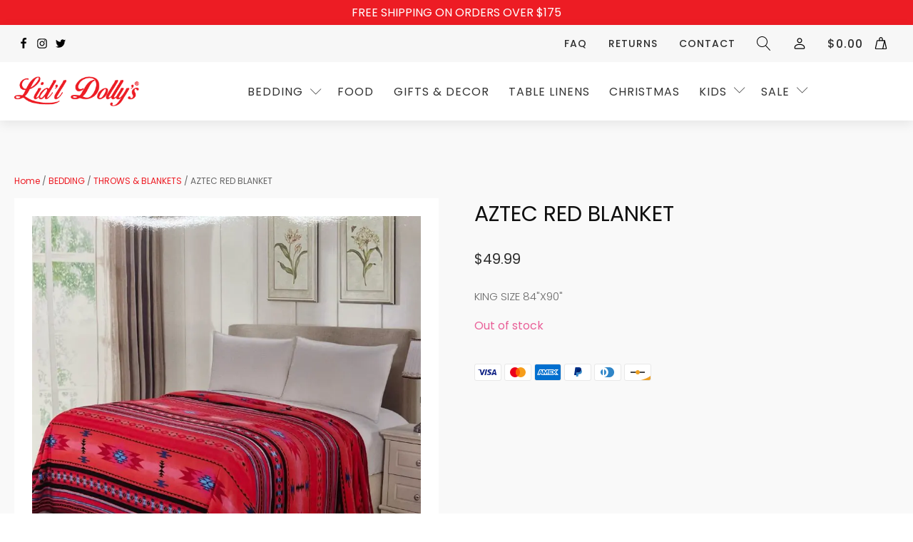

--- FILE ---
content_type: text/html; charset=UTF-8
request_url: https://lidldollys.com/product/bedding/throws-blankets/aztec-red-blanket/
body_size: 31314
content:
<!DOCTYPE html>
<html lang="en-US" dir="ltr" >
<head>
<meta charset="UTF-8">
<meta name="viewport" content="width=device-width, initial-scale=1.0">
<!-- WP_HEAD() START -->
<script data-cfasync="false" data-no-defer="1" data-no-minify="1" data-no-optimize="1">var ewww_webp_supported=!1;function check_webp_feature(A,e){var w;e=void 0!==e?e:function(){},ewww_webp_supported?e(ewww_webp_supported):((w=new Image).onload=function(){ewww_webp_supported=0<w.width&&0<w.height,e&&e(ewww_webp_supported)},w.onerror=function(){e&&e(!1)},w.src="data:image/webp;base64,"+{alpha:"UklGRkoAAABXRUJQVlA4WAoAAAAQAAAAAAAAAAAAQUxQSAwAAAARBxAR/Q9ERP8DAABWUDggGAAAABQBAJ0BKgEAAQAAAP4AAA3AAP7mtQAAAA=="}[A])}check_webp_feature("alpha");</script><script data-cfasync="false" data-no-defer="1" data-no-minify="1" data-no-optimize="1">var Arrive=function(c,w){"use strict";if(c.MutationObserver&&"undefined"!=typeof HTMLElement){var r,a=0,u=(r=HTMLElement.prototype.matches||HTMLElement.prototype.webkitMatchesSelector||HTMLElement.prototype.mozMatchesSelector||HTMLElement.prototype.msMatchesSelector,{matchesSelector:function(e,t){return e instanceof HTMLElement&&r.call(e,t)},addMethod:function(e,t,r){var a=e[t];e[t]=function(){return r.length==arguments.length?r.apply(this,arguments):"function"==typeof a?a.apply(this,arguments):void 0}},callCallbacks:function(e,t){t&&t.options.onceOnly&&1==t.firedElems.length&&(e=[e[0]]);for(var r,a=0;r=e[a];a++)r&&r.callback&&r.callback.call(r.elem,r.elem);t&&t.options.onceOnly&&1==t.firedElems.length&&t.me.unbindEventWithSelectorAndCallback.call(t.target,t.selector,t.callback)},checkChildNodesRecursively:function(e,t,r,a){for(var i,n=0;i=e[n];n++)r(i,t,a)&&a.push({callback:t.callback,elem:i}),0<i.childNodes.length&&u.checkChildNodesRecursively(i.childNodes,t,r,a)},mergeArrays:function(e,t){var r,a={};for(r in e)e.hasOwnProperty(r)&&(a[r]=e[r]);for(r in t)t.hasOwnProperty(r)&&(a[r]=t[r]);return a},toElementsArray:function(e){return e=void 0!==e&&("number"!=typeof e.length||e===c)?[e]:e}}),e=(l.prototype.addEvent=function(e,t,r,a){a={target:e,selector:t,options:r,callback:a,firedElems:[]};return this._beforeAdding&&this._beforeAdding(a),this._eventsBucket.push(a),a},l.prototype.removeEvent=function(e){for(var t,r=this._eventsBucket.length-1;t=this._eventsBucket[r];r--)e(t)&&(this._beforeRemoving&&this._beforeRemoving(t),(t=this._eventsBucket.splice(r,1))&&t.length&&(t[0].callback=null))},l.prototype.beforeAdding=function(e){this._beforeAdding=e},l.prototype.beforeRemoving=function(e){this._beforeRemoving=e},l),t=function(i,n){var o=new e,l=this,s={fireOnAttributesModification:!1};return o.beforeAdding(function(t){var e=t.target;e!==c.document&&e!==c||(e=document.getElementsByTagName("html")[0]);var r=new MutationObserver(function(e){n.call(this,e,t)}),a=i(t.options);r.observe(e,a),t.observer=r,t.me=l}),o.beforeRemoving(function(e){e.observer.disconnect()}),this.bindEvent=function(e,t,r){t=u.mergeArrays(s,t);for(var a=u.toElementsArray(this),i=0;i<a.length;i++)o.addEvent(a[i],e,t,r)},this.unbindEvent=function(){var r=u.toElementsArray(this);o.removeEvent(function(e){for(var t=0;t<r.length;t++)if(this===w||e.target===r[t])return!0;return!1})},this.unbindEventWithSelectorOrCallback=function(r){var a=u.toElementsArray(this),i=r,e="function"==typeof r?function(e){for(var t=0;t<a.length;t++)if((this===w||e.target===a[t])&&e.callback===i)return!0;return!1}:function(e){for(var t=0;t<a.length;t++)if((this===w||e.target===a[t])&&e.selector===r)return!0;return!1};o.removeEvent(e)},this.unbindEventWithSelectorAndCallback=function(r,a){var i=u.toElementsArray(this);o.removeEvent(function(e){for(var t=0;t<i.length;t++)if((this===w||e.target===i[t])&&e.selector===r&&e.callback===a)return!0;return!1})},this},i=new function(){var s={fireOnAttributesModification:!1,onceOnly:!1,existing:!1};function n(e,t,r){return!(!u.matchesSelector(e,t.selector)||(e._id===w&&(e._id=a++),-1!=t.firedElems.indexOf(e._id)))&&(t.firedElems.push(e._id),!0)}var c=(i=new t(function(e){var t={attributes:!1,childList:!0,subtree:!0};return e.fireOnAttributesModification&&(t.attributes=!0),t},function(e,i){e.forEach(function(e){var t=e.addedNodes,r=e.target,a=[];null!==t&&0<t.length?u.checkChildNodesRecursively(t,i,n,a):"attributes"===e.type&&n(r,i)&&a.push({callback:i.callback,elem:r}),u.callCallbacks(a,i)})})).bindEvent;return i.bindEvent=function(e,t,r){t=void 0===r?(r=t,s):u.mergeArrays(s,t);var a=u.toElementsArray(this);if(t.existing){for(var i=[],n=0;n<a.length;n++)for(var o=a[n].querySelectorAll(e),l=0;l<o.length;l++)i.push({callback:r,elem:o[l]});if(t.onceOnly&&i.length)return r.call(i[0].elem,i[0].elem);setTimeout(u.callCallbacks,1,i)}c.call(this,e,t,r)},i},o=new function(){var a={};function i(e,t){return u.matchesSelector(e,t.selector)}var n=(o=new t(function(){return{childList:!0,subtree:!0}},function(e,r){e.forEach(function(e){var t=e.removedNodes,e=[];null!==t&&0<t.length&&u.checkChildNodesRecursively(t,r,i,e),u.callCallbacks(e,r)})})).bindEvent;return o.bindEvent=function(e,t,r){t=void 0===r?(r=t,a):u.mergeArrays(a,t),n.call(this,e,t,r)},o};d(HTMLElement.prototype),d(NodeList.prototype),d(HTMLCollection.prototype),d(HTMLDocument.prototype),d(Window.prototype);var n={};return s(i,n,"unbindAllArrive"),s(o,n,"unbindAllLeave"),n}function l(){this._eventsBucket=[],this._beforeAdding=null,this._beforeRemoving=null}function s(e,t,r){u.addMethod(t,r,e.unbindEvent),u.addMethod(t,r,e.unbindEventWithSelectorOrCallback),u.addMethod(t,r,e.unbindEventWithSelectorAndCallback)}function d(e){e.arrive=i.bindEvent,s(i,e,"unbindArrive"),e.leave=o.bindEvent,s(o,e,"unbindLeave")}}(window,void 0),ewww_webp_supported=!1;function check_webp_feature(e,t){var r;ewww_webp_supported?t(ewww_webp_supported):((r=new Image).onload=function(){ewww_webp_supported=0<r.width&&0<r.height,t(ewww_webp_supported)},r.onerror=function(){t(!1)},r.src="data:image/webp;base64,"+{alpha:"UklGRkoAAABXRUJQVlA4WAoAAAAQAAAAAAAAAAAAQUxQSAwAAAARBxAR/Q9ERP8DAABWUDggGAAAABQBAJ0BKgEAAQAAAP4AAA3AAP7mtQAAAA==",animation:"UklGRlIAAABXRUJQVlA4WAoAAAASAAAAAAAAAAAAQU5JTQYAAAD/////AABBTk1GJgAAAAAAAAAAAAAAAAAAAGQAAABWUDhMDQAAAC8AAAAQBxAREYiI/gcA"}[e])}function ewwwLoadImages(e){if(e){for(var t=document.querySelectorAll(".batch-image img, .image-wrapper a, .ngg-pro-masonry-item a, .ngg-galleria-offscreen-seo-wrapper a"),r=0,a=t.length;r<a;r++)ewwwAttr(t[r],"data-src",t[r].getAttribute("data-webp")),ewwwAttr(t[r],"data-thumbnail",t[r].getAttribute("data-webp-thumbnail"));for(var i=document.querySelectorAll(".rev_slider ul li"),r=0,a=i.length;r<a;r++){ewwwAttr(i[r],"data-thumb",i[r].getAttribute("data-webp-thumb"));for(var n=1;n<11;)ewwwAttr(i[r],"data-param"+n,i[r].getAttribute("data-webp-param"+n)),n++}for(r=0,a=(i=document.querySelectorAll(".rev_slider img")).length;r<a;r++)ewwwAttr(i[r],"data-lazyload",i[r].getAttribute("data-webp-lazyload"));for(var o=document.querySelectorAll("div.woocommerce-product-gallery__image"),r=0,a=o.length;r<a;r++)ewwwAttr(o[r],"data-thumb",o[r].getAttribute("data-webp-thumb"))}for(var l=document.querySelectorAll("video"),r=0,a=l.length;r<a;r++)ewwwAttr(l[r],"poster",e?l[r].getAttribute("data-poster-webp"):l[r].getAttribute("data-poster-image"));for(var s,c=document.querySelectorAll("img.ewww_webp_lazy_load"),r=0,a=c.length;r<a;r++)e&&(ewwwAttr(c[r],"data-lazy-srcset",c[r].getAttribute("data-lazy-srcset-webp")),ewwwAttr(c[r],"data-srcset",c[r].getAttribute("data-srcset-webp")),ewwwAttr(c[r],"data-lazy-src",c[r].getAttribute("data-lazy-src-webp")),ewwwAttr(c[r],"data-src",c[r].getAttribute("data-src-webp")),ewwwAttr(c[r],"data-orig-file",c[r].getAttribute("data-webp-orig-file")),ewwwAttr(c[r],"data-medium-file",c[r].getAttribute("data-webp-medium-file")),ewwwAttr(c[r],"data-large-file",c[r].getAttribute("data-webp-large-file")),null!=(s=c[r].getAttribute("srcset"))&&!1!==s&&s.includes("R0lGOD")&&ewwwAttr(c[r],"src",c[r].getAttribute("data-lazy-src-webp"))),c[r].className=c[r].className.replace(/\bewww_webp_lazy_load\b/,"");for(var w=document.querySelectorAll(".ewww_webp"),r=0,a=w.length;r<a;r++)e?(ewwwAttr(w[r],"srcset",w[r].getAttribute("data-srcset-webp")),ewwwAttr(w[r],"src",w[r].getAttribute("data-src-webp")),ewwwAttr(w[r],"data-orig-file",w[r].getAttribute("data-webp-orig-file")),ewwwAttr(w[r],"data-medium-file",w[r].getAttribute("data-webp-medium-file")),ewwwAttr(w[r],"data-large-file",w[r].getAttribute("data-webp-large-file")),ewwwAttr(w[r],"data-large_image",w[r].getAttribute("data-webp-large_image")),ewwwAttr(w[r],"data-src",w[r].getAttribute("data-webp-src"))):(ewwwAttr(w[r],"srcset",w[r].getAttribute("data-srcset-img")),ewwwAttr(w[r],"src",w[r].getAttribute("data-src-img"))),w[r].className=w[r].className.replace(/\bewww_webp\b/,"ewww_webp_loaded");window.jQuery&&jQuery.fn.isotope&&jQuery.fn.imagesLoaded&&(jQuery(".fusion-posts-container-infinite").imagesLoaded(function(){jQuery(".fusion-posts-container-infinite").hasClass("isotope")&&jQuery(".fusion-posts-container-infinite").isotope()}),jQuery(".fusion-portfolio:not(.fusion-recent-works) .fusion-portfolio-wrapper").imagesLoaded(function(){jQuery(".fusion-portfolio:not(.fusion-recent-works) .fusion-portfolio-wrapper").isotope()}))}function ewwwWebPInit(e){ewwwLoadImages(e),ewwwNggLoadGalleries(e),document.arrive(".ewww_webp",function(){ewwwLoadImages(e)}),document.arrive(".ewww_webp_lazy_load",function(){ewwwLoadImages(e)}),document.arrive("videos",function(){ewwwLoadImages(e)}),"loading"==document.readyState?document.addEventListener("DOMContentLoaded",ewwwJSONParserInit):("undefined"!=typeof galleries&&ewwwNggParseGalleries(e),ewwwWooParseVariations(e))}function ewwwAttr(e,t,r){null!=r&&!1!==r&&e.setAttribute(t,r)}function ewwwJSONParserInit(){"undefined"!=typeof galleries&&check_webp_feature("alpha",ewwwNggParseGalleries),check_webp_feature("alpha",ewwwWooParseVariations)}function ewwwWooParseVariations(e){if(e)for(var t=document.querySelectorAll("form.variations_form"),r=0,a=t.length;r<a;r++){var i=t[r].getAttribute("data-product_variations"),n=!1;try{for(var o in i=JSON.parse(i))void 0!==i[o]&&void 0!==i[o].image&&(void 0!==i[o].image.src_webp&&(i[o].image.src=i[o].image.src_webp,n=!0),void 0!==i[o].image.srcset_webp&&(i[o].image.srcset=i[o].image.srcset_webp,n=!0),void 0!==i[o].image.full_src_webp&&(i[o].image.full_src=i[o].image.full_src_webp,n=!0),void 0!==i[o].image.gallery_thumbnail_src_webp&&(i[o].image.gallery_thumbnail_src=i[o].image.gallery_thumbnail_src_webp,n=!0),void 0!==i[o].image.thumb_src_webp&&(i[o].image.thumb_src=i[o].image.thumb_src_webp,n=!0));n&&ewwwAttr(t[r],"data-product_variations",JSON.stringify(i))}catch(e){}}}function ewwwNggParseGalleries(e){if(e)for(var t in galleries){var r=galleries[t];galleries[t].images_list=ewwwNggParseImageList(r.images_list)}}function ewwwNggLoadGalleries(e){e&&document.addEventListener("ngg.galleria.themeadded",function(e,t){window.ngg_galleria._create_backup=window.ngg_galleria.create,window.ngg_galleria.create=function(e,t){var r=$(e).data("id");return galleries["gallery_"+r].images_list=ewwwNggParseImageList(galleries["gallery_"+r].images_list),window.ngg_galleria._create_backup(e,t)}})}function ewwwNggParseImageList(e){for(var t in e){var r=e[t];if(void 0!==r["image-webp"]&&(e[t].image=r["image-webp"],delete e[t]["image-webp"]),void 0!==r["thumb-webp"]&&(e[t].thumb=r["thumb-webp"],delete e[t]["thumb-webp"]),void 0!==r.full_image_webp&&(e[t].full_image=r.full_image_webp,delete e[t].full_image_webp),void 0!==r.srcsets)for(var a in r.srcsets)nggSrcset=r.srcsets[a],void 0!==r.srcsets[a+"-webp"]&&(e[t].srcsets[a]=r.srcsets[a+"-webp"],delete e[t].srcsets[a+"-webp"]);if(void 0!==r.full_srcsets)for(var i in r.full_srcsets)nggFSrcset=r.full_srcsets[i],void 0!==r.full_srcsets[i+"-webp"]&&(e[t].full_srcsets[i]=r.full_srcsets[i+"-webp"],delete e[t].full_srcsets[i+"-webp"])}return e}check_webp_feature("alpha",ewwwWebPInit);</script><link rel="preload" as="style" href="https://fonts.googleapis.com/css?family=Poppins:100,200,300,400,500,600,700,800,900|Poppins:100,200,300,400,500,600,700,800,900" >
<link rel="stylesheet" href="https://fonts.googleapis.com/css?family=Poppins:100,200,300,400,500,600,700,800,900|Poppins:100,200,300,400,500,600,700,800,900">
<meta name='robots' content='index, follow, max-image-preview:large, max-snippet:-1, max-video-preview:-1' />
	<style>img:is([sizes="auto" i], [sizes^="auto," i]) { contain-intrinsic-size: 3000px 1500px }</style>
	
	<!-- This site is optimized with the Yoast SEO plugin v22.3 - https://yoast.com/wordpress/plugins/seo/ -->
	<title>AZTEC RED BLANKET - Lidl Dollys</title>
	<link rel="canonical" href="https://lidldollys.com/product/bedding/throws-blankets/aztec-red-blanket/" />
	<meta property="og:locale" content="en_US" />
	<meta property="og:type" content="article" />
	<meta property="og:title" content="AZTEC RED BLANKET - Lidl Dollys" />
	<meta property="og:description" content="KING SIZE 84&quot;X90&quot;" />
	<meta property="og:url" content="https://lidldollys.com/product/bedding/throws-blankets/aztec-red-blanket/" />
	<meta property="og:site_name" content="Lidl Dollys" />
	<meta property="article:publisher" content="https://www.facebook.com/lidldollysfactorystore/" />
	<meta property="article:modified_time" content="2024-06-27T02:16:46+00:00" />
	<meta property="og:image" content="https://lidldollys.com/wp-content/uploads/2023/12/aztec-red-blanket-u1514sazr.jpeg" />
	<meta property="og:image:width" content="1920" />
	<meta property="og:image:height" content="1858" />
	<meta property="og:image:type" content="image/jpeg" />
	<meta name="twitter:card" content="summary_large_image" />
	<meta name="twitter:site" content="@lidldollys" />
	<meta name="twitter:label1" content="Est. reading time" />
	<meta name="twitter:data1" content="1 minute" />
	<script type="application/ld+json" class="yoast-schema-graph">{"@context":"https://schema.org","@graph":[{"@type":"WebPage","@id":"https://lidldollys.com/product/bedding/throws-blankets/aztec-red-blanket/","url":"https://lidldollys.com/product/bedding/throws-blankets/aztec-red-blanket/","name":"AZTEC RED BLANKET - Lidl Dollys","isPartOf":{"@id":"https://lidldollys.com/#website"},"primaryImageOfPage":{"@id":"https://lidldollys.com/product/bedding/throws-blankets/aztec-red-blanket/#primaryimage"},"image":{"@id":"https://lidldollys.com/product/bedding/throws-blankets/aztec-red-blanket/#primaryimage"},"thumbnailUrl":"https://lidldollys.com/wp-content/uploads/2023/12/aztec-red-blanket-u1514sazr.jpeg","datePublished":"2023-12-04T16:29:21+00:00","dateModified":"2024-06-27T02:16:46+00:00","breadcrumb":{"@id":"https://lidldollys.com/product/bedding/throws-blankets/aztec-red-blanket/#breadcrumb"},"inLanguage":"en-US","potentialAction":[{"@type":"ReadAction","target":["https://lidldollys.com/product/bedding/throws-blankets/aztec-red-blanket/"]}]},{"@type":"ImageObject","inLanguage":"en-US","@id":"https://lidldollys.com/product/bedding/throws-blankets/aztec-red-blanket/#primaryimage","url":"https://lidldollys.com/wp-content/uploads/2023/12/aztec-red-blanket-u1514sazr.jpeg","contentUrl":"https://lidldollys.com/wp-content/uploads/2023/12/aztec-red-blanket-u1514sazr.jpeg","width":1920,"height":1858},{"@type":"BreadcrumbList","@id":"https://lidldollys.com/product/bedding/throws-blankets/aztec-red-blanket/#breadcrumb","itemListElement":[{"@type":"ListItem","position":1,"name":"Home","item":"https://lidldollys.com/"},{"@type":"ListItem","position":2,"name":"Shopping","item":"https://lidldollys.com/shop/"},{"@type":"ListItem","position":3,"name":"AZTEC RED BLANKET"}]},{"@type":"WebSite","@id":"https://lidldollys.com/#website","url":"https://lidldollys.com/","name":"Lidl Dollys","description":" ","publisher":{"@id":"https://lidldollys.com/#organization"},"potentialAction":[{"@type":"SearchAction","target":{"@type":"EntryPoint","urlTemplate":"https://lidldollys.com/?s={search_term_string}"},"query-input":"required name=search_term_string"}],"inLanguage":"en-US"},{"@type":"Organization","@id":"https://lidldollys.com/#organization","name":"Lidl Dollys","url":"https://lidldollys.com/","logo":{"@type":"ImageObject","inLanguage":"en-US","@id":"https://lidldollys.com/#/schema/logo/image/","url":"https://lidldollys.com/wp-content/uploads/2018/02/logo.png","contentUrl":"https://lidldollys.com/wp-content/uploads/2018/02/logo.png","width":325,"height":76,"caption":"Lidl Dollys"},"image":{"@id":"https://lidldollys.com/#/schema/logo/image/"},"sameAs":["https://www.facebook.com/lidldollysfactorystore/","https://twitter.com/lidldollys"]}]}</script>
	<!-- / Yoast SEO plugin. -->


<script type='application/javascript' id='pys-version-script'>console.log('PixelYourSite PRO version 10.1.0');</script>
<link rel="alternate" type="application/rss+xml" title="Lidl Dollys &raquo; Feed" href="https://lidldollys.com/feed/" />
<link rel="alternate" type="application/rss+xml" title="Lidl Dollys &raquo; Comments Feed" href="https://lidldollys.com/comments/feed/" />
<link rel="alternate" type="application/rss+xml" title="Lidl Dollys &raquo; AZTEC RED BLANKET Comments Feed" href="https://lidldollys.com/product/bedding/throws-blankets/aztec-red-blanket/feed/" />
<link rel='stylesheet' id='cfw-blocks-styles-css' href='https://lidldollys.com/wp-content/plugins/checkout-for-woocommerce/build/css/blocks-styles.css?ver=0d76feeb8167b2e621eb654642649a04' media='all' />
<style id='wp-block-library-inline-css'>
:root{--wp-admin-theme-color:#007cba;--wp-admin-theme-color--rgb:0,124,186;--wp-admin-theme-color-darker-10:#006ba1;--wp-admin-theme-color-darker-10--rgb:0,107,161;--wp-admin-theme-color-darker-20:#005a87;--wp-admin-theme-color-darker-20--rgb:0,90,135;--wp-admin-border-width-focus:2px;--wp-block-synced-color:#7a00df;--wp-block-synced-color--rgb:122,0,223;--wp-bound-block-color:var(--wp-block-synced-color)}@media (min-resolution:192dpi){:root{--wp-admin-border-width-focus:1.5px}}.wp-element-button{cursor:pointer}:root{--wp--preset--font-size--normal:16px;--wp--preset--font-size--huge:42px}:root .has-very-light-gray-background-color{background-color:#eee}:root .has-very-dark-gray-background-color{background-color:#313131}:root .has-very-light-gray-color{color:#eee}:root .has-very-dark-gray-color{color:#313131}:root .has-vivid-green-cyan-to-vivid-cyan-blue-gradient-background{background:linear-gradient(135deg,#00d084,#0693e3)}:root .has-purple-crush-gradient-background{background:linear-gradient(135deg,#34e2e4,#4721fb 50%,#ab1dfe)}:root .has-hazy-dawn-gradient-background{background:linear-gradient(135deg,#faaca8,#dad0ec)}:root .has-subdued-olive-gradient-background{background:linear-gradient(135deg,#fafae1,#67a671)}:root .has-atomic-cream-gradient-background{background:linear-gradient(135deg,#fdd79a,#004a59)}:root .has-nightshade-gradient-background{background:linear-gradient(135deg,#330968,#31cdcf)}:root .has-midnight-gradient-background{background:linear-gradient(135deg,#020381,#2874fc)}.has-regular-font-size{font-size:1em}.has-larger-font-size{font-size:2.625em}.has-normal-font-size{font-size:var(--wp--preset--font-size--normal)}.has-huge-font-size{font-size:var(--wp--preset--font-size--huge)}.has-text-align-center{text-align:center}.has-text-align-left{text-align:left}.has-text-align-right{text-align:right}#end-resizable-editor-section{display:none}.aligncenter{clear:both}.items-justified-left{justify-content:flex-start}.items-justified-center{justify-content:center}.items-justified-right{justify-content:flex-end}.items-justified-space-between{justify-content:space-between}.screen-reader-text{border:0;clip:rect(1px,1px,1px,1px);clip-path:inset(50%);height:1px;margin:-1px;overflow:hidden;padding:0;position:absolute;width:1px;word-wrap:normal!important}.screen-reader-text:focus{background-color:#ddd;clip:auto!important;clip-path:none;color:#444;display:block;font-size:1em;height:auto;left:5px;line-height:normal;padding:15px 23px 14px;text-decoration:none;top:5px;width:auto;z-index:100000}html :where(.has-border-color){border-style:solid}html :where([style*=border-top-color]){border-top-style:solid}html :where([style*=border-right-color]){border-right-style:solid}html :where([style*=border-bottom-color]){border-bottom-style:solid}html :where([style*=border-left-color]){border-left-style:solid}html :where([style*=border-width]){border-style:solid}html :where([style*=border-top-width]){border-top-style:solid}html :where([style*=border-right-width]){border-right-style:solid}html :where([style*=border-bottom-width]){border-bottom-style:solid}html :where([style*=border-left-width]){border-left-style:solid}html :where(img[class*=wp-image-]){height:auto;max-width:100%}:where(figure){margin:0 0 1em}html :where(.is-position-sticky){--wp-admin--admin-bar--position-offset:var(--wp-admin--admin-bar--height,0px)}@media screen and (max-width:600px){html :where(.is-position-sticky){--wp-admin--admin-bar--position-offset:0px}}
</style>
<style id='classic-theme-styles-inline-css'>
/*! This file is auto-generated */
.wp-block-button__link{color:#fff;background-color:#32373c;border-radius:9999px;box-shadow:none;text-decoration:none;padding:calc(.667em + 2px) calc(1.333em + 2px);font-size:1.125em}.wp-block-file__button{background:#32373c;color:#fff;text-decoration:none}
</style>
<style id='global-styles-inline-css'>
:root{--wp--preset--aspect-ratio--square: 1;--wp--preset--aspect-ratio--4-3: 4/3;--wp--preset--aspect-ratio--3-4: 3/4;--wp--preset--aspect-ratio--3-2: 3/2;--wp--preset--aspect-ratio--2-3: 2/3;--wp--preset--aspect-ratio--16-9: 16/9;--wp--preset--aspect-ratio--9-16: 9/16;--wp--preset--color--black: #000000;--wp--preset--color--cyan-bluish-gray: #abb8c3;--wp--preset--color--white: #ffffff;--wp--preset--color--pale-pink: #f78da7;--wp--preset--color--vivid-red: #cf2e2e;--wp--preset--color--luminous-vivid-orange: #ff6900;--wp--preset--color--luminous-vivid-amber: #fcb900;--wp--preset--color--light-green-cyan: #7bdcb5;--wp--preset--color--vivid-green-cyan: #00d084;--wp--preset--color--pale-cyan-blue: #8ed1fc;--wp--preset--color--vivid-cyan-blue: #0693e3;--wp--preset--color--vivid-purple: #9b51e0;--wp--preset--color--foreground: #000000;--wp--preset--color--background: #ffffff;--wp--preset--color--primary: #1a4548;--wp--preset--color--secondary: #ffe2c7;--wp--preset--color--tertiary: #F6F6F6;--wp--preset--gradient--vivid-cyan-blue-to-vivid-purple: linear-gradient(135deg,rgba(6,147,227,1) 0%,rgb(155,81,224) 100%);--wp--preset--gradient--light-green-cyan-to-vivid-green-cyan: linear-gradient(135deg,rgb(122,220,180) 0%,rgb(0,208,130) 100%);--wp--preset--gradient--luminous-vivid-amber-to-luminous-vivid-orange: linear-gradient(135deg,rgba(252,185,0,1) 0%,rgba(255,105,0,1) 100%);--wp--preset--gradient--luminous-vivid-orange-to-vivid-red: linear-gradient(135deg,rgba(255,105,0,1) 0%,rgb(207,46,46) 100%);--wp--preset--gradient--very-light-gray-to-cyan-bluish-gray: linear-gradient(135deg,rgb(238,238,238) 0%,rgb(169,184,195) 100%);--wp--preset--gradient--cool-to-warm-spectrum: linear-gradient(135deg,rgb(74,234,220) 0%,rgb(151,120,209) 20%,rgb(207,42,186) 40%,rgb(238,44,130) 60%,rgb(251,105,98) 80%,rgb(254,248,76) 100%);--wp--preset--gradient--blush-light-purple: linear-gradient(135deg,rgb(255,206,236) 0%,rgb(152,150,240) 100%);--wp--preset--gradient--blush-bordeaux: linear-gradient(135deg,rgb(254,205,165) 0%,rgb(254,45,45) 50%,rgb(107,0,62) 100%);--wp--preset--gradient--luminous-dusk: linear-gradient(135deg,rgb(255,203,112) 0%,rgb(199,81,192) 50%,rgb(65,88,208) 100%);--wp--preset--gradient--pale-ocean: linear-gradient(135deg,rgb(255,245,203) 0%,rgb(182,227,212) 50%,rgb(51,167,181) 100%);--wp--preset--gradient--electric-grass: linear-gradient(135deg,rgb(202,248,128) 0%,rgb(113,206,126) 100%);--wp--preset--gradient--midnight: linear-gradient(135deg,rgb(2,3,129) 0%,rgb(40,116,252) 100%);--wp--preset--gradient--vertical-secondary-to-tertiary: linear-gradient(to bottom,var(--wp--preset--color--secondary) 0%,var(--wp--preset--color--tertiary) 100%);--wp--preset--gradient--vertical-secondary-to-background: linear-gradient(to bottom,var(--wp--preset--color--secondary) 0%,var(--wp--preset--color--background) 100%);--wp--preset--gradient--vertical-tertiary-to-background: linear-gradient(to bottom,var(--wp--preset--color--tertiary) 0%,var(--wp--preset--color--background) 100%);--wp--preset--gradient--diagonal-primary-to-foreground: linear-gradient(to bottom right,var(--wp--preset--color--primary) 0%,var(--wp--preset--color--foreground) 100%);--wp--preset--gradient--diagonal-secondary-to-background: linear-gradient(to bottom right,var(--wp--preset--color--secondary) 50%,var(--wp--preset--color--background) 50%);--wp--preset--gradient--diagonal-background-to-secondary: linear-gradient(to bottom right,var(--wp--preset--color--background) 50%,var(--wp--preset--color--secondary) 50%);--wp--preset--gradient--diagonal-tertiary-to-background: linear-gradient(to bottom right,var(--wp--preset--color--tertiary) 50%,var(--wp--preset--color--background) 50%);--wp--preset--gradient--diagonal-background-to-tertiary: linear-gradient(to bottom right,var(--wp--preset--color--background) 50%,var(--wp--preset--color--tertiary) 50%);--wp--preset--font-size--small: 1rem;--wp--preset--font-size--medium: 1.125rem;--wp--preset--font-size--large: 1.75rem;--wp--preset--font-size--x-large: clamp(1.75rem, 3vw, 2.25rem);--wp--preset--font-family--system-font: -apple-system,BlinkMacSystemFont,"Segoe UI",Roboto,Oxygen-Sans,Ubuntu,Cantarell,"Helvetica Neue",sans-serif;--wp--preset--font-family--source-serif-pro: "Source Serif Pro", serif;--wp--preset--font-family--inter: "Inter", sans-serif;--wp--preset--font-family--cardo: Cardo;--wp--preset--spacing--20: 0.44rem;--wp--preset--spacing--30: 0.67rem;--wp--preset--spacing--40: 1rem;--wp--preset--spacing--50: 1.5rem;--wp--preset--spacing--60: 2.25rem;--wp--preset--spacing--70: 3.38rem;--wp--preset--spacing--80: 5.06rem;--wp--preset--shadow--natural: 6px 6px 9px rgba(0, 0, 0, 0.2);--wp--preset--shadow--deep: 12px 12px 50px rgba(0, 0, 0, 0.4);--wp--preset--shadow--sharp: 6px 6px 0px rgba(0, 0, 0, 0.2);--wp--preset--shadow--outlined: 6px 6px 0px -3px rgba(255, 255, 255, 1), 6px 6px rgba(0, 0, 0, 1);--wp--preset--shadow--crisp: 6px 6px 0px rgba(0, 0, 0, 1);--wp--custom--spacing--small: max(1.25rem, 5vw);--wp--custom--spacing--medium: clamp(2rem, 8vw, calc(4 * var(--wp--style--block-gap)));--wp--custom--spacing--large: clamp(4rem, 10vw, 8rem);--wp--custom--spacing--outer: var(--wp--custom--spacing--small, 1.25rem);--wp--custom--typography--font-size--huge: clamp(2.25rem, 4vw, 2.75rem);--wp--custom--typography--font-size--gigantic: clamp(2.75rem, 6vw, 3.25rem);--wp--custom--typography--font-size--colossal: clamp(3.25rem, 8vw, 6.25rem);--wp--custom--typography--line-height--tiny: 1.15;--wp--custom--typography--line-height--small: 1.2;--wp--custom--typography--line-height--medium: 1.4;--wp--custom--typography--line-height--normal: 1.6;}:root :where(.is-layout-flow) > :first-child{margin-block-start: 0;}:root :where(.is-layout-flow) > :last-child{margin-block-end: 0;}:root :where(.is-layout-flow) > *{margin-block-start: 1.5rem;margin-block-end: 0;}:root :where(.is-layout-constrained) > :first-child{margin-block-start: 0;}:root :where(.is-layout-constrained) > :last-child{margin-block-end: 0;}:root :where(.is-layout-constrained) > *{margin-block-start: 1.5rem;margin-block-end: 0;}:root :where(.is-layout-flex){gap: 1.5rem;}:root :where(.is-layout-grid){gap: 1.5rem;}body .is-layout-flex{display: flex;}.is-layout-flex{flex-wrap: wrap;align-items: center;}.is-layout-flex > :is(*, div){margin: 0;}body .is-layout-grid{display: grid;}.is-layout-grid > :is(*, div){margin: 0;}.has-black-color{color: var(--wp--preset--color--black) !important;}.has-cyan-bluish-gray-color{color: var(--wp--preset--color--cyan-bluish-gray) !important;}.has-white-color{color: var(--wp--preset--color--white) !important;}.has-pale-pink-color{color: var(--wp--preset--color--pale-pink) !important;}.has-vivid-red-color{color: var(--wp--preset--color--vivid-red) !important;}.has-luminous-vivid-orange-color{color: var(--wp--preset--color--luminous-vivid-orange) !important;}.has-luminous-vivid-amber-color{color: var(--wp--preset--color--luminous-vivid-amber) !important;}.has-light-green-cyan-color{color: var(--wp--preset--color--light-green-cyan) !important;}.has-vivid-green-cyan-color{color: var(--wp--preset--color--vivid-green-cyan) !important;}.has-pale-cyan-blue-color{color: var(--wp--preset--color--pale-cyan-blue) !important;}.has-vivid-cyan-blue-color{color: var(--wp--preset--color--vivid-cyan-blue) !important;}.has-vivid-purple-color{color: var(--wp--preset--color--vivid-purple) !important;}.has-black-background-color{background-color: var(--wp--preset--color--black) !important;}.has-cyan-bluish-gray-background-color{background-color: var(--wp--preset--color--cyan-bluish-gray) !important;}.has-white-background-color{background-color: var(--wp--preset--color--white) !important;}.has-pale-pink-background-color{background-color: var(--wp--preset--color--pale-pink) !important;}.has-vivid-red-background-color{background-color: var(--wp--preset--color--vivid-red) !important;}.has-luminous-vivid-orange-background-color{background-color: var(--wp--preset--color--luminous-vivid-orange) !important;}.has-luminous-vivid-amber-background-color{background-color: var(--wp--preset--color--luminous-vivid-amber) !important;}.has-light-green-cyan-background-color{background-color: var(--wp--preset--color--light-green-cyan) !important;}.has-vivid-green-cyan-background-color{background-color: var(--wp--preset--color--vivid-green-cyan) !important;}.has-pale-cyan-blue-background-color{background-color: var(--wp--preset--color--pale-cyan-blue) !important;}.has-vivid-cyan-blue-background-color{background-color: var(--wp--preset--color--vivid-cyan-blue) !important;}.has-vivid-purple-background-color{background-color: var(--wp--preset--color--vivid-purple) !important;}.has-black-border-color{border-color: var(--wp--preset--color--black) !important;}.has-cyan-bluish-gray-border-color{border-color: var(--wp--preset--color--cyan-bluish-gray) !important;}.has-white-border-color{border-color: var(--wp--preset--color--white) !important;}.has-pale-pink-border-color{border-color: var(--wp--preset--color--pale-pink) !important;}.has-vivid-red-border-color{border-color: var(--wp--preset--color--vivid-red) !important;}.has-luminous-vivid-orange-border-color{border-color: var(--wp--preset--color--luminous-vivid-orange) !important;}.has-luminous-vivid-amber-border-color{border-color: var(--wp--preset--color--luminous-vivid-amber) !important;}.has-light-green-cyan-border-color{border-color: var(--wp--preset--color--light-green-cyan) !important;}.has-vivid-green-cyan-border-color{border-color: var(--wp--preset--color--vivid-green-cyan) !important;}.has-pale-cyan-blue-border-color{border-color: var(--wp--preset--color--pale-cyan-blue) !important;}.has-vivid-cyan-blue-border-color{border-color: var(--wp--preset--color--vivid-cyan-blue) !important;}.has-vivid-purple-border-color{border-color: var(--wp--preset--color--vivid-purple) !important;}.has-vivid-cyan-blue-to-vivid-purple-gradient-background{background: var(--wp--preset--gradient--vivid-cyan-blue-to-vivid-purple) !important;}.has-light-green-cyan-to-vivid-green-cyan-gradient-background{background: var(--wp--preset--gradient--light-green-cyan-to-vivid-green-cyan) !important;}.has-luminous-vivid-amber-to-luminous-vivid-orange-gradient-background{background: var(--wp--preset--gradient--luminous-vivid-amber-to-luminous-vivid-orange) !important;}.has-luminous-vivid-orange-to-vivid-red-gradient-background{background: var(--wp--preset--gradient--luminous-vivid-orange-to-vivid-red) !important;}.has-very-light-gray-to-cyan-bluish-gray-gradient-background{background: var(--wp--preset--gradient--very-light-gray-to-cyan-bluish-gray) !important;}.has-cool-to-warm-spectrum-gradient-background{background: var(--wp--preset--gradient--cool-to-warm-spectrum) !important;}.has-blush-light-purple-gradient-background{background: var(--wp--preset--gradient--blush-light-purple) !important;}.has-blush-bordeaux-gradient-background{background: var(--wp--preset--gradient--blush-bordeaux) !important;}.has-luminous-dusk-gradient-background{background: var(--wp--preset--gradient--luminous-dusk) !important;}.has-pale-ocean-gradient-background{background: var(--wp--preset--gradient--pale-ocean) !important;}.has-electric-grass-gradient-background{background: var(--wp--preset--gradient--electric-grass) !important;}.has-midnight-gradient-background{background: var(--wp--preset--gradient--midnight) !important;}.has-small-font-size{font-size: var(--wp--preset--font-size--small) !important;}.has-medium-font-size{font-size: var(--wp--preset--font-size--medium) !important;}.has-large-font-size{font-size: var(--wp--preset--font-size--large) !important;}.has-x-large-font-size{font-size: var(--wp--preset--font-size--x-large) !important;}
</style>
<style id='wp-block-template-skip-link-inline-css'>

		.skip-link.screen-reader-text {
			border: 0;
			clip: rect(1px,1px,1px,1px);
			clip-path: inset(50%);
			height: 1px;
			margin: -1px;
			overflow: hidden;
			padding: 0;
			position: absolute !important;
			width: 1px;
			word-wrap: normal !important;
		}

		.skip-link.screen-reader-text:focus {
			background-color: #eee;
			clip: auto !important;
			clip-path: none;
			color: #444;
			display: block;
			font-size: 1em;
			height: auto;
			left: 5px;
			line-height: normal;
			padding: 15px 23px 14px;
			text-decoration: none;
			top: 5px;
			width: auto;
			z-index: 100000;
		}
</style>
<link rel='stylesheet' id='lidl-dollys-css' href='https://lidldollys.com/wp-content/plugins/lidl-dollys/public/css/lidl-dollys-public.css?ver=1.0.0' media='all' />
<link rel='stylesheet' id='oxygen-css' href='https://lidldollys.com/wp-content/plugins/oxygen/component-framework/oxygen.css?ver=4.8.1' media='all' />
<link rel='stylesheet' id='core-sss-css' href='https://lidldollys.com/wp-content/plugins/oxy-ninja/public/css/core-sss.min.css?ver=3.5.3' media='all' />
<link rel='stylesheet' id='photoswipe-css' href='https://lidldollys.com/wp-content/plugins/woocommerce/assets/css/photoswipe/photoswipe.min.css?ver=9.6.3' media='all' />
<link rel='stylesheet' id='photoswipe-default-skin-css' href='https://lidldollys.com/wp-content/plugins/woocommerce/assets/css/photoswipe/default-skin/default-skin.min.css?ver=9.6.3' media='all' />
<link rel='stylesheet' id='woocommerce-layout-css' href='https://lidldollys.com/wp-content/plugins/woocommerce/assets/css/woocommerce-layout.css?ver=9.6.3' media='all' />
<link rel='stylesheet' id='woocommerce-smallscreen-css' href='https://lidldollys.com/wp-content/plugins/woocommerce/assets/css/woocommerce-smallscreen.css?ver=9.6.3' media='only screen and (max-width: 768px)' />
<link rel='stylesheet' id='woocommerce-general-css' href='https://lidldollys.com/wp-content/plugins/woocommerce/assets/css/woocommerce.css?ver=9.6.3' media='all' />
<link rel='stylesheet' id='woocommerce-blocktheme-css' href='https://lidldollys.com/wp-content/plugins/woocommerce/assets/css/woocommerce-blocktheme.css?ver=9.6.3' media='all' />
<style id='woocommerce-inline-inline-css'>
.woocommerce form .form-row .required { visibility: visible; }
</style>
<link rel='stylesheet' id='wt-smart-coupon-for-woo-css' href='https://lidldollys.com/wp-content/plugins/wt-smart-coupon-pro/public/css/wt-smart-coupon-public.css?ver=2.0.8' media='all' />
<link rel='stylesheet' id='dashicons-css' href='https://lidldollys.com/wp-includes/css/dashicons.min.css?ver=6.7.4' media='all' />
<link rel='stylesheet' id='wc-prl-css-css' href='https://lidldollys.com/wp-content/plugins/woocommerce-product-recommendations/assets/css/frontend/woocommerce.css?ver=2.2.2' media='all' />
<link rel='stylesheet' id='splide-css' href='https://lidldollys.com/wp-content/plugins/oxy-ninja/public/css/splide.min.css?ver=4.0.14' media='all' />
<link rel='stylesheet' id='brands-styles-css' href='https://lidldollys.com/wp-content/plugins/woocommerce/assets/css/brands.css?ver=9.6.3' media='all' />
<link rel='stylesheet' id='wc-pb-checkout-blocks-css' href='https://lidldollys.com/wp-content/plugins/woocommerce-product-bundles/assets/css/frontend/checkout-blocks.css?ver=6.18.4' media='all' />
<link rel='stylesheet' id='woo_discount_pro_style-css' href='https://lidldollys.com/wp-content/plugins/woo-discount-rules-pro/Assets/Css/awdr_style.css?ver=2.6.3' media='all' />
<link rel='stylesheet' id='wc-bundle-style-css' href='https://lidldollys.com/wp-content/plugins/woocommerce-product-bundles/assets/css/frontend/woocommerce.css?ver=6.18.4' media='all' />
<script src="https://lidldollys.com/wp-includes/js/jquery/jquery.min.js?ver=3.7.1" id="jquery-core-js"></script>
<script src="https://lidldollys.com/wp-content/plugins/lidl-dollys/public/js/lidl-dollys-public.js?ver=1.0.0" id="lidl-dollys-js"></script>
<script src="https://lidldollys.com/wp-content/plugins/woocommerce/assets/js/jquery-blockui/jquery.blockUI.min.js?ver=2.7.0-wc.9.6.3" id="jquery-blockui-js" defer data-wp-strategy="defer"></script>
<script id="wc-add-to-cart-js-extra">
var wc_add_to_cart_params = {"ajax_url":"\/wp-admin\/admin-ajax.php","wc_ajax_url":"\/?wc-ajax=%%endpoint%%","i18n_view_cart":"View cart","cart_url":"https:\/\/lidldollys.com\/cart\/","is_cart":"","cart_redirect_after_add":"yes"};
</script>
<script src="https://lidldollys.com/wp-content/plugins/woocommerce/assets/js/frontend/add-to-cart.min.js?ver=9.6.3" id="wc-add-to-cart-js" defer data-wp-strategy="defer"></script>
<script src="https://lidldollys.com/wp-content/plugins/woocommerce/assets/js/zoom/jquery.zoom.min.js?ver=1.7.21-wc.9.6.3" id="zoom-js" defer data-wp-strategy="defer"></script>
<script src="https://lidldollys.com/wp-content/plugins/woocommerce/assets/js/flexslider/jquery.flexslider.min.js?ver=2.7.2-wc.9.6.3" id="flexslider-js" defer data-wp-strategy="defer"></script>
<script src="https://lidldollys.com/wp-content/plugins/woocommerce/assets/js/photoswipe/photoswipe.min.js?ver=4.1.1-wc.9.6.3" id="photoswipe-js" defer data-wp-strategy="defer"></script>
<script src="https://lidldollys.com/wp-content/plugins/woocommerce/assets/js/photoswipe/photoswipe-ui-default.min.js?ver=4.1.1-wc.9.6.3" id="photoswipe-ui-default-js" defer data-wp-strategy="defer"></script>
<script id="wc-single-product-js-extra">
var wc_single_product_params = {"i18n_required_rating_text":"Please select a rating","i18n_product_gallery_trigger_text":"View full-screen image gallery","review_rating_required":"yes","flexslider":{"rtl":false,"animation":"slide","smoothHeight":true,"directionNav":false,"controlNav":"thumbnails","slideshow":false,"animationSpeed":500,"animationLoop":false,"allowOneSlide":false,"touch":false},"zoom_enabled":"1","zoom_options":[],"photoswipe_enabled":"1","photoswipe_options":{"shareEl":false,"closeOnScroll":false,"history":false,"hideAnimationDuration":0,"showAnimationDuration":0},"flexslider_enabled":"1"};
</script>
<script src="https://lidldollys.com/wp-content/plugins/woocommerce/assets/js/frontend/single-product.min.js?ver=9.6.3" id="wc-single-product-js" defer data-wp-strategy="defer"></script>
<script src="https://lidldollys.com/wp-content/plugins/woocommerce/assets/js/js-cookie/js.cookie.min.js?ver=2.1.4-wc.9.6.3" id="js-cookie-js" defer data-wp-strategy="defer"></script>
<script id="woocommerce-js-extra">
var woocommerce_params = {"ajax_url":"\/wp-admin\/admin-ajax.php","wc_ajax_url":"\/?wc-ajax=%%endpoint%%"};
</script>
<script src="https://lidldollys.com/wp-content/plugins/woocommerce/assets/js/frontend/woocommerce.min.js?ver=9.6.3" id="woocommerce-js" defer data-wp-strategy="defer"></script>
<script id="wt-smart-coupon-for-woo-js-extra">
var WTSmartCouponOBJ = {"ajaxurl":"https:\/\/lidldollys.com\/wp-admin\/admin-ajax.php","wc_ajax_url":"https:\/\/lidldollys.com\/?wc-ajax=","nonces":{"public":"79e544c8e8","apply_coupon":"ebd8f5899f"},"labels":{"please_wait":"Please wait...","choose_variation":"Please choose a variation","error":"Error !!!"}};
</script>
<script src="https://lidldollys.com/wp-content/plugins/wt-smart-coupon-pro/public/js/wt-smart-coupon-public.js?ver=2.0.8" id="wt-smart-coupon-for-woo-js"></script>
<script src="https://lidldollys.com/wp-content/plugins/oxy-ninja/public/js/splide/splide.min.js?ver=4.0.14" id="splide-js"></script>
<script src="https://lidldollys.com/wp-content/plugins/oxy-ninja/public/js/splide/splide-extension-auto-scroll.min.js?ver=0.5.2" id="splide-autoscroll-js"></script>
<script src="https://lidldollys.com/wp-content/plugins/pixelyoursite-pro/dist/scripts/js.cookie-2.1.3.min.js?ver=2.1.3" id="js-cookie-pys-js"></script>
<script src="https://lidldollys.com/wp-content/plugins/pixelyoursite-pro/dist/scripts/jquery.bind-first-0.2.3.min.js?ver=6.7.4" id="jquery-bind-first-js"></script>
<script id="pys-js-extra">
var pysOptions = {"staticEvents":{"facebook":{"woo_view_content":[{"delay":0,"type":"static","name":"ViewContent","pixelIds":["1148199381868209"],"params":{"content_ids":["110079"],"content_type":"product","content_name":"AZTEC RED BLANKET","category_name":"BEDDING, THROWS & BLANKETS","value":49.99,"currency":"USD","contents":[{"id":"110079","quantity":1}],"product_price":49.99,"page_title":"AZTEC RED BLANKET","post_type":"product","post_id":110079,"plugin":"PixelYourSite","event_url":"lidldollys.com\/product\/bedding\/throws-blankets\/aztec-red-blanket\/","user_role":"guest"},"e_id":"woo_view_content","ids":[],"hasTimeWindow":false,"timeWindow":0,"eventID":"","woo_order":"","edd_order":""}],"init_event":[{"delay":0,"type":"static","name":"PageView","pixelIds":["1148199381868209"],"params":{"categories":"BEDDING, THROWS & BLANKETS","page_title":"AZTEC RED BLANKET","post_type":"product","post_id":110079,"plugin":"PixelYourSite","event_url":"lidldollys.com\/product\/bedding\/throws-blankets\/aztec-red-blanket\/","user_role":"guest"},"e_id":"init_event","ids":[],"hasTimeWindow":false,"timeWindow":0,"eventID":"","woo_order":"","edd_order":""}]},"ga":{"woo_view_content":[{"delay":0,"type":"static","name":"view_item","unify":false,"trackingIds":["G-H5ZENYJ7YM"],"params":{"items":[{"id":"110079","name":"AZTEC RED BLANKET","quantity":1,"price":49.99,"affiliation":"Lidl Dollys","item_category":"BEDDING","item_category2":"THROWS & BLANKETS"}],"currency":"USD","ecomm_prodid":"110079","ecomm_pagetype":"product","ecomm_totalvalue":49.99,"page_title":"AZTEC RED BLANKET","post_type":"product","post_id":110079,"plugin":"PixelYourSite","event_url":"lidldollys.com\/product\/bedding\/throws-blankets\/aztec-red-blanket\/","user_role":"guest"},"e_id":"woo_view_content","ids":[],"hasTimeWindow":false,"timeWindow":0,"eventID":"","woo_order":"","edd_order":""}],"woo_view_item_list_single":[{"delay":0,"type":"static","name":"view_item_list","trackingIds":["G-H5ZENYJ7YM"],"params":{"event_category":"ecommerce","event_label":"Related Products","currency":"USD","items":[{"id":"106499","name":"BL\/WH HOG PILLOW","quantity":1,"price":19.99,"affiliation":"Lidl Dollys","item_category":"BEDDING","item_category2":"DECORATIVE PILLOWS","item_category3":"SALE"},{"id":"106503","name":"ACCENT PILLOW FLOWER TRUCK","quantity":1,"price":19.99,"affiliation":"Lidl Dollys","item_category":"BEDDING","item_category2":"DECORATIVE PILLOWS"},{"id":"106504","name":"EAST FORGE PILLOW","quantity":1,"price":19.99,"affiliation":"Lidl Dollys","item_category":"BEDDING","item_category2":"DECORATIVE PILLOWS"},{"id":"106505","name":"ACCENT PILLOW SUNSHINE","quantity":1,"price":19.99,"affiliation":"Lidl Dollys","item_category":"BEDDING","item_category2":"DECORATIVE PILLOWS"},{"id":"106513","name":"BEAR AND CUB PILLOW","quantity":1,"price":19.99,"affiliation":"Lidl Dollys","item_category":"BEDDING","item_category2":"DECORATIVE PILLOWS"},{"id":"106515","name":"HOME GROWN IS BEST PILLOW","quantity":1,"price":19.99,"affiliation":"Lidl Dollys","item_category":"BEDDING","item_category2":"DECORATIVE PILLOWS"},{"id":"106516","name":"SUNSHINE FAMILY PILLOW","quantity":1,"price":19.99,"affiliation":"Lidl Dollys","item_category":"BEDDING","item_category2":"DECORATIVE PILLOWS"},{"id":"106517","name":"AMAZING GRACE PILLOW","quantity":1,"price":19.99,"affiliation":"Lidl Dollys","item_category":"BEDDING","item_category2":"DECORATIVE PILLOWS"},{"id":"106525","name":"HUMMINGBIRD BLANKET","quantity":1,"price":39.99,"affiliation":"Lidl Dollys","item_category":"BEDDING","item_category2":"THROWS & BLANKETS"},{"id":"106526","name":"PATRIOTIC DEER BLANKET","quantity":1,"price":39.99,"affiliation":"Lidl Dollys","item_category":"BEDDING","item_category2":"THROWS & BLANKETS"}],"page_title":"AZTEC RED BLANKET","post_type":"product","post_id":110079,"plugin":"PixelYourSite","event_url":"lidldollys.com\/product\/bedding\/throws-blankets\/aztec-red-blanket\/","user_role":"guest"},"e_id":"woo_view_item_list_single","ids":[],"hasTimeWindow":false,"timeWindow":0,"eventID":"","woo_order":"","edd_order":""}]}},"dynamicEvents":{"woo_select_content_single":{"106499":{"ga":{"delay":0,"type":"dyn","name":"select_item","trackingIds":["G-H5ZENYJ7YM"],"params":{"items":[{"id":"106499","name":"BL\/WH HOG PILLOW","quantity":1,"price":19.99,"item_list_name":"Related Products","item_list_id":"related_products","affiliation":"Lidl Dollys","item_category":"BEDDING","item_category2":"DECORATIVE PILLOWS","item_category3":"SALE"}],"event_category":"ecommerce","content_type":"product","page_title":"AZTEC RED BLANKET","post_type":"product","post_id":110079,"plugin":"PixelYourSite","event_url":"lidldollys.com\/product\/bedding\/throws-blankets\/aztec-red-blanket\/","user_role":"guest"},"e_id":"woo_select_content_single","ids":[],"hasTimeWindow":false,"timeWindow":0,"eventID":"","woo_order":"","edd_order":""}},"106539":{"ga":{"delay":0,"type":"dyn","name":"select_item","trackingIds":["G-H5ZENYJ7YM"],"params":{"items":[{"id":"106539","name":"STAND FOR THE FLAG BLANKET","quantity":1,"price":39.99,"item_list_name":"Related Products","item_list_id":"related_products","affiliation":"Lidl Dollys","item_category":"BEDDING","item_category2":"THROWS & BLANKETS"}],"event_category":"ecommerce","content_type":"product","page_title":"AZTEC RED BLANKET","post_type":"product","post_id":110079,"plugin":"PixelYourSite","event_url":"lidldollys.com\/product\/bedding\/throws-blankets\/aztec-red-blanket\/","user_role":"guest"},"e_id":"woo_select_content_single","ids":[],"hasTimeWindow":false,"timeWindow":0,"eventID":"","woo_order":"","edd_order":""}},"106504":{"ga":{"delay":0,"type":"dyn","name":"select_item","trackingIds":["G-H5ZENYJ7YM"],"params":{"items":[{"id":"106504","name":"EAST FORGE PILLOW","quantity":1,"price":19.99,"item_list_name":"Related Products","item_list_id":"related_products","affiliation":"Lidl Dollys","item_category":"BEDDING","item_category2":"DECORATIVE PILLOWS"}],"event_category":"ecommerce","content_type":"product","page_title":"AZTEC RED BLANKET","post_type":"product","post_id":110079,"plugin":"PixelYourSite","event_url":"lidldollys.com\/product\/bedding\/throws-blankets\/aztec-red-blanket\/","user_role":"guest"},"e_id":"woo_select_content_single","ids":[],"hasTimeWindow":false,"timeWindow":0,"eventID":"","woo_order":"","edd_order":""}},"106528":{"ga":{"delay":0,"type":"dyn","name":"select_item","trackingIds":["G-H5ZENYJ7YM"],"params":{"items":[{"id":"106528","name":"ROUTE 66","quantity":1,"price":39.99,"item_list_name":"Related Products","item_list_id":"related_products","affiliation":"Lidl Dollys","item_category":"BEDDING","item_category2":"THROWS & BLANKETS"}],"event_category":"ecommerce","content_type":"product","page_title":"AZTEC RED BLANKET","post_type":"product","post_id":110079,"plugin":"PixelYourSite","event_url":"lidldollys.com\/product\/bedding\/throws-blankets\/aztec-red-blanket\/","user_role":"guest"},"e_id":"woo_select_content_single","ids":[],"hasTimeWindow":false,"timeWindow":0,"eventID":"","woo_order":"","edd_order":""}},"106536":{"ga":{"delay":0,"type":"dyn","name":"select_item","trackingIds":["G-H5ZENYJ7YM"],"params":{"items":[{"id":"106536","name":"BIRCH WHITETAIL BLANKET","quantity":1,"price":39.99,"item_list_name":"Related Products","item_list_id":"related_products","affiliation":"Lidl Dollys","item_category":"BEDDING","item_category2":"THROWS & BLANKETS"}],"event_category":"ecommerce","content_type":"product","page_title":"AZTEC RED BLANKET","post_type":"product","post_id":110079,"plugin":"PixelYourSite","event_url":"lidldollys.com\/product\/bedding\/throws-blankets\/aztec-red-blanket\/","user_role":"guest"},"e_id":"woo_select_content_single","ids":[],"hasTimeWindow":false,"timeWindow":0,"eventID":"","woo_order":"","edd_order":""}},"106515":{"ga":{"delay":0,"type":"dyn","name":"select_item","trackingIds":["G-H5ZENYJ7YM"],"params":{"items":[{"id":"106515","name":"HOME GROWN IS BEST PILLOW","quantity":1,"price":19.99,"item_list_name":"Related Products","item_list_id":"related_products","affiliation":"Lidl Dollys","item_category":"BEDDING","item_category2":"DECORATIVE PILLOWS"}],"event_category":"ecommerce","content_type":"product","page_title":"AZTEC RED BLANKET","post_type":"product","post_id":110079,"plugin":"PixelYourSite","event_url":"lidldollys.com\/product\/bedding\/throws-blankets\/aztec-red-blanket\/","user_role":"guest"},"e_id":"woo_select_content_single","ids":[],"hasTimeWindow":false,"timeWindow":0,"eventID":"","woo_order":"","edd_order":""}},"106543":{"ga":{"delay":0,"type":"dyn","name":"select_item","trackingIds":["G-H5ZENYJ7YM"],"params":{"items":[{"id":"106543","name":"SASQUATCH WANT TO BELIEVE","quantity":1,"price":39.99,"item_list_name":"Related Products","item_list_id":"related_products","affiliation":"Lidl Dollys","item_category":"BEDDING","item_category2":"THROWS & BLANKETS"}],"event_category":"ecommerce","content_type":"product","page_title":"AZTEC RED BLANKET","post_type":"product","post_id":110079,"plugin":"PixelYourSite","event_url":"lidldollys.com\/product\/bedding\/throws-blankets\/aztec-red-blanket\/","user_role":"guest"},"e_id":"woo_select_content_single","ids":[],"hasTimeWindow":false,"timeWindow":0,"eventID":"","woo_order":"","edd_order":""}},"106548":{"ga":{"delay":0,"type":"dyn","name":"select_item","trackingIds":["G-H5ZENYJ7YM"],"params":{"items":[{"id":"106548","name":"AMAZING GRACE THROW","quantity":1,"price":19.99,"item_list_name":"Related Products","item_list_id":"related_products","affiliation":"Lidl Dollys","item_category":"BEDDING","item_category2":"THROWS & BLANKETS"}],"event_category":"ecommerce","content_type":"product","page_title":"AZTEC RED BLANKET","post_type":"product","post_id":110079,"plugin":"PixelYourSite","event_url":"lidldollys.com\/product\/bedding\/throws-blankets\/aztec-red-blanket\/","user_role":"guest"},"e_id":"woo_select_content_single","ids":[],"hasTimeWindow":false,"timeWindow":0,"eventID":"","woo_order":"","edd_order":""}},"106534":{"ga":{"delay":0,"type":"dyn","name":"select_item","trackingIds":["G-H5ZENYJ7YM"],"params":{"items":[{"id":"106534","name":"WHITETAIL BLANKET","quantity":1,"price":39.99,"item_list_name":"Related Products","item_list_id":"related_products","affiliation":"Lidl Dollys","item_category":"BEDDING","item_category2":"THROWS & BLANKETS"}],"event_category":"ecommerce","content_type":"product","page_title":"AZTEC RED BLANKET","post_type":"product","post_id":110079,"plugin":"PixelYourSite","event_url":"lidldollys.com\/product\/bedding\/throws-blankets\/aztec-red-blanket\/","user_role":"guest"},"e_id":"woo_select_content_single","ids":[],"hasTimeWindow":false,"timeWindow":0,"eventID":"","woo_order":"","edd_order":""}},"106505":{"ga":{"delay":0,"type":"dyn","name":"select_item","trackingIds":["G-H5ZENYJ7YM"],"params":{"items":[{"id":"106505","name":"ACCENT PILLOW SUNSHINE","quantity":1,"price":19.99,"item_list_name":"Related Products","item_list_id":"related_products","affiliation":"Lidl Dollys","item_category":"BEDDING","item_category2":"DECORATIVE PILLOWS"}],"event_category":"ecommerce","content_type":"product","page_title":"AZTEC RED BLANKET","post_type":"product","post_id":110079,"plugin":"PixelYourSite","event_url":"lidldollys.com\/product\/bedding\/throws-blankets\/aztec-red-blanket\/","user_role":"guest"},"e_id":"woo_select_content_single","ids":[],"hasTimeWindow":false,"timeWindow":0,"eventID":"","woo_order":"","edd_order":""}},"106527":{"ga":{"delay":0,"type":"dyn","name":"select_item","trackingIds":["G-H5ZENYJ7YM"],"params":{"items":[{"id":"106527","name":"PATRIOTIC TRACTOR BLANKET","quantity":1,"price":39.99,"item_list_name":"Related Products","item_list_id":"related_products","affiliation":"Lidl Dollys","item_category":"BEDDING","item_category2":"THROWS & BLANKETS"}],"event_category":"ecommerce","content_type":"product","page_title":"AZTEC RED BLANKET","post_type":"product","post_id":110079,"plugin":"PixelYourSite","event_url":"lidldollys.com\/product\/bedding\/throws-blankets\/aztec-red-blanket\/","user_role":"guest"},"e_id":"woo_select_content_single","ids":[],"hasTimeWindow":false,"timeWindow":0,"eventID":"","woo_order":"","edd_order":""}},"106533":{"ga":{"delay":0,"type":"dyn","name":"select_item","trackingIds":["G-H5ZENYJ7YM"],"params":{"items":[{"id":"106533","name":"HEROES ON PARADE BLANKET","quantity":1,"price":39.99,"item_list_name":"Related Products","item_list_id":"related_products","affiliation":"Lidl Dollys","item_category":"BEDDING","item_category2":"THROWS & BLANKETS"}],"event_category":"ecommerce","content_type":"product","page_title":"AZTEC RED BLANKET","post_type":"product","post_id":110079,"plugin":"PixelYourSite","event_url":"lidldollys.com\/product\/bedding\/throws-blankets\/aztec-red-blanket\/","user_role":"guest"},"e_id":"woo_select_content_single","ids":[],"hasTimeWindow":false,"timeWindow":0,"eventID":"","woo_order":"","edd_order":""}},"106516":{"ga":{"delay":0,"type":"dyn","name":"select_item","trackingIds":["G-H5ZENYJ7YM"],"params":{"items":[{"id":"106516","name":"SUNSHINE FAMILY PILLOW","quantity":1,"price":19.99,"item_list_name":"Related Products","item_list_id":"related_products","affiliation":"Lidl Dollys","item_category":"BEDDING","item_category2":"DECORATIVE PILLOWS"}],"event_category":"ecommerce","content_type":"product","page_title":"AZTEC RED BLANKET","post_type":"product","post_id":110079,"plugin":"PixelYourSite","event_url":"lidldollys.com\/product\/bedding\/throws-blankets\/aztec-red-blanket\/","user_role":"guest"},"e_id":"woo_select_content_single","ids":[],"hasTimeWindow":false,"timeWindow":0,"eventID":"","woo_order":"","edd_order":""}},"106537":{"ga":{"delay":0,"type":"dyn","name":"select_item","trackingIds":["G-H5ZENYJ7YM"],"params":{"items":[{"id":"106537","name":"FIRE DEPT FLAG BLANKET","quantity":1,"price":39.99,"item_list_name":"Related Products","item_list_id":"related_products","affiliation":"Lidl Dollys","item_category":"BEDDING","item_category2":"THROWS & BLANKETS"}],"event_category":"ecommerce","content_type":"product","page_title":"AZTEC RED BLANKET","post_type":"product","post_id":110079,"plugin":"PixelYourSite","event_url":"lidldollys.com\/product\/bedding\/throws-blankets\/aztec-red-blanket\/","user_role":"guest"},"e_id":"woo_select_content_single","ids":[],"hasTimeWindow":false,"timeWindow":0,"eventID":"","woo_order":"","edd_order":""}},"106563":{"ga":{"delay":0,"type":"dyn","name":"select_item","trackingIds":["G-H5ZENYJ7YM"],"params":{"items":[{"id":"106563","name":"HOODED SHERPA THROW BLACK BEAR PLAID","quantity":1,"price":49.99,"item_list_name":"Related Products","item_list_id":"related_products","affiliation":"Lidl Dollys","item_category":"BEDDING","item_category2":"THROWS & BLANKETS"}],"event_category":"ecommerce","content_type":"product","page_title":"AZTEC RED BLANKET","post_type":"product","post_id":110079,"plugin":"PixelYourSite","event_url":"lidldollys.com\/product\/bedding\/throws-blankets\/aztec-red-blanket\/","user_role":"guest"},"e_id":"woo_select_content_single","ids":[],"hasTimeWindow":false,"timeWindow":0,"eventID":"","woo_order":"","edd_order":""}},"106513":{"ga":{"delay":0,"type":"dyn","name":"select_item","trackingIds":["G-H5ZENYJ7YM"],"params":{"items":[{"id":"106513","name":"BEAR AND CUB PILLOW","quantity":1,"price":19.99,"item_list_name":"Related Products","item_list_id":"related_products","affiliation":"Lidl Dollys","item_category":"BEDDING","item_category2":"DECORATIVE PILLOWS"}],"event_category":"ecommerce","content_type":"product","page_title":"AZTEC RED BLANKET","post_type":"product","post_id":110079,"plugin":"PixelYourSite","event_url":"lidldollys.com\/product\/bedding\/throws-blankets\/aztec-red-blanket\/","user_role":"guest"},"e_id":"woo_select_content_single","ids":[],"hasTimeWindow":false,"timeWindow":0,"eventID":"","woo_order":"","edd_order":""}},"106544":{"ga":{"delay":0,"type":"dyn","name":"select_item","trackingIds":["G-H5ZENYJ7YM"],"params":{"items":[{"id":"106544","name":"FLAG AND SOLDIERS BLANKET","quantity":1,"price":39.99,"item_list_name":"Related Products","item_list_id":"related_products","affiliation":"Lidl Dollys","item_category":"BEDDING","item_category2":"THROWS & BLANKETS"}],"event_category":"ecommerce","content_type":"product","page_title":"AZTEC RED BLANKET","post_type":"product","post_id":110079,"plugin":"PixelYourSite","event_url":"lidldollys.com\/product\/bedding\/throws-blankets\/aztec-red-blanket\/","user_role":"guest"},"e_id":"woo_select_content_single","ids":[],"hasTimeWindow":false,"timeWindow":0,"eventID":"","woo_order":"","edd_order":""}},"106503":{"ga":{"delay":0,"type":"dyn","name":"select_item","trackingIds":["G-H5ZENYJ7YM"],"params":{"items":[{"id":"106503","name":"ACCENT PILLOW FLOWER TRUCK","quantity":1,"price":19.99,"item_list_name":"Related Products","item_list_id":"related_products","affiliation":"Lidl Dollys","item_category":"BEDDING","item_category2":"DECORATIVE PILLOWS"}],"event_category":"ecommerce","content_type":"product","page_title":"AZTEC RED BLANKET","post_type":"product","post_id":110079,"plugin":"PixelYourSite","event_url":"lidldollys.com\/product\/bedding\/throws-blankets\/aztec-red-blanket\/","user_role":"guest"},"e_id":"woo_select_content_single","ids":[],"hasTimeWindow":false,"timeWindow":0,"eventID":"","woo_order":"","edd_order":""}},"106517":{"ga":{"delay":0,"type":"dyn","name":"select_item","trackingIds":["G-H5ZENYJ7YM"],"params":{"items":[{"id":"106517","name":"AMAZING GRACE PILLOW","quantity":1,"price":19.99,"item_list_name":"Related Products","item_list_id":"related_products","affiliation":"Lidl Dollys","item_category":"BEDDING","item_category2":"DECORATIVE PILLOWS"}],"event_category":"ecommerce","content_type":"product","page_title":"AZTEC RED BLANKET","post_type":"product","post_id":110079,"plugin":"PixelYourSite","event_url":"lidldollys.com\/product\/bedding\/throws-blankets\/aztec-red-blanket\/","user_role":"guest"},"e_id":"woo_select_content_single","ids":[],"hasTimeWindow":false,"timeWindow":0,"eventID":"","woo_order":"","edd_order":""}},"106526":{"ga":{"delay":0,"type":"dyn","name":"select_item","trackingIds":["G-H5ZENYJ7YM"],"params":{"items":[{"id":"106526","name":"PATRIOTIC DEER BLANKET","quantity":1,"price":39.99,"item_list_name":"Related Products","item_list_id":"related_products","affiliation":"Lidl Dollys","item_category":"BEDDING","item_category2":"THROWS & BLANKETS"}],"event_category":"ecommerce","content_type":"product","page_title":"AZTEC RED BLANKET","post_type":"product","post_id":110079,"plugin":"PixelYourSite","event_url":"lidldollys.com\/product\/bedding\/throws-blankets\/aztec-red-blanket\/","user_role":"guest"},"e_id":"woo_select_content_single","ids":[],"hasTimeWindow":false,"timeWindow":0,"eventID":"","woo_order":"","edd_order":""}},"106538":{"ga":{"delay":0,"type":"dyn","name":"select_item","trackingIds":["G-H5ZENYJ7YM"],"params":{"items":[{"id":"106538","name":"POLICE DEPT FLAG BLANKET","quantity":1,"price":39.99,"item_list_name":"Related Products","item_list_id":"related_products","affiliation":"Lidl Dollys","item_category":"BEDDING","item_category2":"THROWS & BLANKETS"}],"event_category":"ecommerce","content_type":"product","page_title":"AZTEC RED BLANKET","post_type":"product","post_id":110079,"plugin":"PixelYourSite","event_url":"lidldollys.com\/product\/bedding\/throws-blankets\/aztec-red-blanket\/","user_role":"guest"},"e_id":"woo_select_content_single","ids":[],"hasTimeWindow":false,"timeWindow":0,"eventID":"","woo_order":"","edd_order":""}},"106535":{"ga":{"delay":0,"type":"dyn","name":"select_item","trackingIds":["G-H5ZENYJ7YM"],"params":{"items":[{"id":"106535","name":"BLACK BEAR WOODS","quantity":1,"price":39.99,"item_list_name":"Related Products","item_list_id":"related_products","affiliation":"Lidl Dollys","item_category":"BEDDING","item_category2":"THROWS & BLANKETS"}],"event_category":"ecommerce","content_type":"product","page_title":"AZTEC RED BLANKET","post_type":"product","post_id":110079,"plugin":"PixelYourSite","event_url":"lidldollys.com\/product\/bedding\/throws-blankets\/aztec-red-blanket\/","user_role":"guest"},"e_id":"woo_select_content_single","ids":[],"hasTimeWindow":false,"timeWindow":0,"eventID":"","woo_order":"","edd_order":""}},"106525":{"ga":{"delay":0,"type":"dyn","name":"select_item","trackingIds":["G-H5ZENYJ7YM"],"params":{"items":[{"id":"106525","name":"HUMMINGBIRD BLANKET","quantity":1,"price":39.99,"item_list_name":"Related Products","item_list_id":"related_products","affiliation":"Lidl Dollys","item_category":"BEDDING","item_category2":"THROWS & BLANKETS"}],"event_category":"ecommerce","content_type":"product","page_title":"AZTEC RED BLANKET","post_type":"product","post_id":110079,"plugin":"PixelYourSite","event_url":"lidldollys.com\/product\/bedding\/throws-blankets\/aztec-red-blanket\/","user_role":"guest"},"e_id":"woo_select_content_single","ids":[],"hasTimeWindow":false,"timeWindow":0,"eventID":"","woo_order":"","edd_order":""}},"106529":{"ga":{"delay":0,"type":"dyn","name":"select_item","trackingIds":["G-H5ZENYJ7YM"],"params":{"items":[{"id":"106529","name":"BLACK BEAR BLANKET","quantity":1,"price":39.99,"item_list_name":"Related Products","item_list_id":"related_products","affiliation":"Lidl Dollys","item_category":"BEDDING","item_category2":"THROWS & BLANKETS"}],"event_category":"ecommerce","content_type":"product","page_title":"AZTEC RED BLANKET","post_type":"product","post_id":110079,"plugin":"PixelYourSite","event_url":"lidldollys.com\/product\/bedding\/throws-blankets\/aztec-red-blanket\/","user_role":"guest"},"e_id":"woo_select_content_single","ids":[],"hasTimeWindow":false,"timeWindow":0,"eventID":"","woo_order":"","edd_order":""}}}},"triggerEvents":[],"triggerEventTypes":[],"facebook":{"pixelIds":["1148199381868209"],"advancedMatchingEnabled":true,"advancedMatching":[],"removeMetadata":false,"wooVariableAsSimple":true,"serverApiEnabled":false,"wooCRSendFromServer":false,"send_external_id":true},"ga":{"trackingIds":["G-H5ZENYJ7YM"],"retargetingLogic":"ecomm","crossDomainEnabled":false,"crossDomainAcceptIncoming":false,"crossDomainDomains":[],"wooVariableAsSimple":true,"isDebugEnabled":[false],"disableAdvertisingFeatures":null,"disableAdvertisingPersonalization":false},"debug":"","siteUrl":"https:\/\/lidldollys.com","ajaxUrl":"https:\/\/lidldollys.com\/wp-admin\/admin-ajax.php","ajax_event":"eb033aac50","trackUTMs":"1","trackTrafficSource":"1","user_id":"0","enable_lading_page_param":"1","cookie_duration":"7","enable_event_day_param":"1","enable_event_month_param":"1","enable_event_time_param":"1","enable_remove_target_url_param":"1","enable_remove_download_url_param":"1","visit_data_model":"first_visit","last_visit_duration":"60","enable_auto_save_advance_matching":"1","advance_matching_fn_names":["","first_name","first-name","first name","name","names[first_name]"],"advance_matching_ln_names":["","last_name","last-name","last name","names[last_name]"],"advance_matching_tel_names":["","phone","tel"],"enable_success_send_form":"","enable_automatic_events":"","enable_event_video":"1","ajaxForServerEvent":"1","send_external_id":"1","external_id_expire":"180","google_consent_mode":"1","gdpr":{"ajax_enabled":false,"all_disabled_by_api":false,"facebook_disabled_by_api":false,"tiktok_disabled_by_api":false,"analytics_disabled_by_api":false,"google_ads_disabled_by_api":false,"pinterest_disabled_by_api":false,"bing_disabled_by_api":false,"externalID_disabled_by_api":false,"facebook_prior_consent_enabled":true,"tiktok_prior_consent_enabled":true,"analytics_prior_consent_enabled":true,"google_ads_prior_consent_enabled":true,"pinterest_prior_consent_enabled":true,"bing_prior_consent_enabled":true,"cookiebot_integration_enabled":false,"cookiebot_facebook_consent_category":"marketing","cookiebot_tiktok_consent_category":"marketing","cookiebot_analytics_consent_category":"statistics","cookiebot_google_ads_consent_category":"marketing","cookiebot_pinterest_consent_category":"marketing","cookiebot_bing_consent_category":"marketing","cookie_notice_integration_enabled":false,"cookie_law_info_integration_enabled":false,"real_cookie_banner_integration_enabled":false,"consent_magic_integration_enabled":false,"analytics_storage":{"enabled":true,"value":"granted","filter":false},"ad_storage":{"enabled":true,"value":"granted","filter":false},"ad_user_data":{"enabled":true,"value":"granted","filter":false},"ad_personalization":{"enabled":true,"value":"granted","filter":false}},"cookie":{"disabled_all_cookie":false,"disabled_start_session_cookie":false,"disabled_advanced_form_data_cookie":false,"disabled_landing_page_cookie":false,"disabled_first_visit_cookie":false,"disabled_trafficsource_cookie":false,"disabled_utmTerms_cookie":false,"disabled_utmId_cookie":false},"tracking_analytics":{"TrafficSource":"direct","TrafficLanding":"https:\/\/lidldollys.com\/product\/bedding\/throws-blankets\/aztec-red-blanket\/","TrafficUtms":[],"TrafficUtmsId":[]},"automatic":{"enable_youtube":true,"enable_vimeo":true,"enable_video":true},"woo":{"enabled":true,"enabled_save_data_to_orders":true,"addToCartOnButtonEnabled":true,"addToCartOnButtonValueEnabled":true,"addToCartOnButtonValueOption":"price","woo_purchase_on_transaction":true,"singleProductId":110079,"affiliateEnabled":false,"removeFromCartSelector":"form.woocommerce-cart-form .remove","addToCartCatchMethod":"add_cart_hook","is_order_received_page":false,"containOrderId":false,"affiliateEventName":"Purchase"},"edd":{"enabled":false}};
</script>
<script src="https://lidldollys.com/wp-content/plugins/pixelyoursite-pro/dist/scripts/public.js?ver=10.1.0" id="pys-js"></script>
<link rel="https://api.w.org/" href="https://lidldollys.com/wp-json/" /><link rel="alternate" title="JSON" type="application/json" href="https://lidldollys.com/wp-json/wp/v2/product/110079" /><link rel="EditURI" type="application/rsd+xml" title="RSD" href="https://lidldollys.com/xmlrpc.php?rsd" />
<meta name="generator" content="WordPress 6.7.4" />
<meta name="generator" content="WooCommerce 9.6.3" />
<link rel='shortlink' href='https://lidldollys.com/?p=110079' />
<link rel="alternate" title="oEmbed (JSON)" type="application/json+oembed" href="https://lidldollys.com/wp-json/oembed/1.0/embed?url=https%3A%2F%2Flidldollys.com%2Fproduct%2Fbedding%2Fthrows-blankets%2Faztec-red-blanket%2F" />
<link rel="alternate" title="oEmbed (XML)" type="text/xml+oembed" href="https://lidldollys.com/wp-json/oembed/1.0/embed?url=https%3A%2F%2Flidldollys.com%2Fproduct%2Fbedding%2Fthrows-blankets%2Faztec-red-blanket%2F&#038;format=xml" />
<meta name="google-site-verification" content="fav-vB4eFeX0oI9CGbFdYLvbsuo7v2WELd7lfTB9awc" />	<noscript><style>.woocommerce-product-gallery{ opacity: 1 !important; }</style></noscript>
	
<script type="text/javascript" src="//script.crazyegg.com/pages/scripts/0076/4655.js" async="async" ></script>
<script type="text/javascript" src="//nexus.ensighten.com/choozle/13937/Bootstrap.js"></script>
<style class='wp-fonts-local'>
@font-face{font-family:"Source Serif Pro";font-style:normal;font-weight:200 900;font-display:fallback;src:url('https://lidldollys.com/wp-content/themes/oxygen-is-not-a-theme/assets/fonts/source-serif-pro/SourceSerif4Variable-Roman.ttf.woff2') format('woff2');font-stretch:normal;}
@font-face{font-family:"Source Serif Pro";font-style:italic;font-weight:200 900;font-display:fallback;src:url('https://lidldollys.com/wp-content/themes/oxygen-is-not-a-theme/assets/fonts/source-serif-pro/SourceSerif4Variable-Italic.ttf.woff2') format('woff2');font-stretch:normal;}
@font-face{font-family:Inter;font-style:normal;font-weight:300 900;font-display:fallback;src:url('https://lidldollys.com/wp-content/plugins/woocommerce/assets/fonts/Inter-VariableFont_slnt,wght.woff2') format('woff2');font-stretch:normal;}
@font-face{font-family:Cardo;font-style:normal;font-weight:400;font-display:fallback;src:url('https://lidldollys.com/wp-content/plugins/woocommerce/assets/fonts/cardo_normal_400.woff2') format('woff2');}
</style>
<link rel="icon" href="https://lidldollys.com/wp-content/uploads/2023/04/cropped-cropped-logo-32x32.png" sizes="32x32" />
<link rel="icon" href="https://lidldollys.com/wp-content/uploads/2023/04/cropped-cropped-logo-192x192.png" sizes="192x192" />
<link rel="apple-touch-icon" href="https://lidldollys.com/wp-content/uploads/2023/04/cropped-cropped-logo-180x180.png" />
<meta name="msapplication-TileImage" content="https://lidldollys.com/wp-content/uploads/2023/04/cropped-cropped-logo-270x270.png" />
<link rel='stylesheet' id='oxygen-cache-92230-css' href='//lidldollys.com/wp-content/uploads/oxygen/css/92230.css?cache=1761751120&#038;ver=6.7.4' media='all' />
<link rel='stylesheet' id='oxygen-cache-92231-css' href='//lidldollys.com/wp-content/uploads/oxygen/css/92231.css?cache=1695388219&#038;ver=6.7.4' media='all' />
<link rel='stylesheet' id='oxygen-universal-styles-css' href='//lidldollys.com/wp-content/uploads/oxygen/css/universal.css?cache=1767618301&#038;ver=6.7.4' media='all' />
<!-- END OF WP_HEAD() -->
</head>
<body class="product-template-default single single-product postid-110079 wp-embed-responsive  theme-oxygen-is-not-a-theme oxygen-body woocommerce woocommerce-page woocommerce-uses-block-theme woocommerce-block-theme-has-button-styles woocommerce-no-js" >
<script data-cfasync="false" data-no-defer="1" data-no-minify="1" data-no-optimize="1">if(typeof ewww_webp_supported==="undefined"){var ewww_webp_supported=!1}if(ewww_webp_supported){document.body.classList.add("webp-support")}</script>




						<div id="div_block-656-92230" class="ct-div-block"  data-aos="slide-down"><div id="text_block-658-92230" class="ct-text-block" >Free shipping on orders over $175</div></div><div id="code_block-344-88521" class="ct-code-block" ></div><div id="code_block-345-88521" class="ct-code-block" ></div><div id="code_block-346-88521" class="ct-code-block" ></div><header id="_header-347-88521" class="oxy-header-wrapper oxy-sticky-header oxy-overlay-header oxy-header c-shadow wc-header" ><div id="_header_row-624-92230" class="oxy-header-row mobile-notice" ><div class="oxy-header-container"><div id="_header_left-625-92230" class="oxy-header-left" ></div><div id="_header_center-626-92230" class="oxy-header-center" ><div id="text_block-629-92230" class="ct-text-block c-text-dark c-text-s" >$9.99 Shipping on all orders!&nbsp;</div></div><div id="_header_right-627-92230" class="oxy-header-right" ></div></div></div><div id="_header_row-348-88521" class="oxygen-hide-in-sticky oxy-header-row ld-top-menu" ><div class="oxy-header-container"><div id="_header_left-349-88521" class="oxy-header-left" ><div id="div_block-350-88521" class="ct-div-block wc-social-row" ><a id="link-351-88521" class="ct-link" href="https://www.facebook.com/lidldollysfactorystore/" target="_blank"  ><div id="fancy_icon-352-88521" class="ct-fancy-icon wc-follow-dark c-transition" ><svg id="svg-fancy_icon-352-88521"><use xlink:href="#FontAwesomeicon-facebook"></use></svg></div></a><a id="link-353-88521" class="ct-link" href="https://www.instagram.com/lidldollystn/" target="_blank"  ><div id="fancy_icon-354-88521" class="ct-fancy-icon wc-follow-dark c-transition" ><svg id="svg-fancy_icon-354-88521"><use xlink:href="#FontAwesomeicon-instagram"></use></svg></div></a><a id="link-355-88521" class="ct-link" href="https://twitter.com/lidldollys" target="_blank"  ><div id="fancy_icon-356-88521" class="ct-fancy-icon wc-follow-dark c-transition" ><svg id="svg-fancy_icon-356-88521"><use xlink:href="#FontAwesomeicon-twitter"></use></svg></div></a></div></div><div id="_header_center-359-88521" class="oxy-header-center" ></div><div id="_header_right-361-88521" class="oxy-header-right" ><nav id="_nav_menu-688-92230" class="oxy-nav-menu oxy-nav-menu-dropdowns oxy-nav-menu-dropdown-arrow" ><div class='oxy-menu-toggle'><div class='oxy-nav-menu-hamburger-wrap'><div class='oxy-nav-menu-hamburger'><div class='oxy-nav-menu-hamburger-line'></div><div class='oxy-nav-menu-hamburger-line'></div><div class='oxy-nav-menu-hamburger-line'></div></div></div></div><div class="menu-topbar-navigation-container"><ul id="menu-topbar-navigation" class="oxy-nav-menu-list"><li id="menu-item-105524" class="menu-item menu-item-type-post_type menu-item-object-page menu-item-105524"><a href="https://lidldollys.com/faq/">FAQ</a></li>
<li id="menu-item-92245" class="menu-item menu-item-type-post_type menu-item-object-page menu-item-92245"><a href="https://lidldollys.com/contact-us/returns/">Returns</a></li>
<li id="menu-item-92246" class="menu-item menu-item-type-post_type menu-item-object-page menu-item-92246"><a href="https://lidldollys.com/contact-us/">Contact</a></li>
</ul></div></nav><div id="div_block-692-92230" class="ct-div-block" ><div id="div_block-412-88521" class="ct-div-block wc-header-ui-icons c-margin-right-s" ><div id="div_block-413-88521" class="ct-div-block wc-hide-on-mobile" ><div id="fancy_icon-414-88521" class="ct-fancy-icon wc-header-ui-icon wc-search-icon" ><svg id="svg-fancy_icon-414-88521"><use xlink:href="#Lineariconsicon-magnifier"></use></svg></div><div id="div_block-415-88521" class="ct-div-block wc-header-search-full" ><div id="div_block-416-88521" class="ct-div-block wc-header-search-container" ><div id="div_block-417-88521" class="ct-div-block wc-header-search-field" >
                <div id="_search_form-418-88521" class="oxy-search-form " >
                <form role="search" method="get" class="search-form" action="https://lidldollys.com/">
				<label>
					<span class="screen-reader-text">Search for:</span>
					<input type="search" class="search-field" placeholder="Search something&hellip;" value="" name="s" />
				</label>
				<input type="submit" class="search-submit" value="Search" />
			</form>                </div>
        
        <div id="fancy_icon-419-88521" class="ct-fancy-icon " ><svg id="svg-fancy_icon-419-88521"><use xlink:href="#Lineariconsicon-magnifier"></use></svg></div></div><div id="fancy_icon-420-88521" class="ct-fancy-icon wc-search-close wc-header-ui-icon" ><svg id="svg-fancy_icon-420-88521"><use xlink:href="#Lineariconsicon-cross"></use></svg></div></div></div></div><a id="link-421-88521" class="ct-link" href="/my-account/"   ><div id="fancy_icon-422-88521" class="ct-fancy-icon wc-header-ui-icon" ><svg id="svg-fancy_icon-422-88521"><use xlink:href="#OxyNinjaWooCoreicon-User-account-profile"></use></svg></div></a></div><div id="div_block-677-92230" class="ct-div-block c-transition wc-menu-open wc-mini-cart" >
		<div id="-cart-total-678-92230" class="oxy-cart-total  oxy-woo-element" ><div class='oxy-woo-cart-total'><span class="woocommerce-Price-amount amount"><bdi><span class="woocommerce-Price-currencySymbol">&#36;</span>0.00</bdi></span></div></div>

		<div id="div_block-679-92230" class="ct-div-block wc-dropdown-cart c-shadow" ><h4 id="headline-680-92230" class="ct-headline c-h4 c-margin-bottom-s">Cart</h4><div id="widget-681-92230" class="ct-widget woocommerce" ><div class="widget woocommerce widget_shopping_cart"><div class="widget_shopping_cart_content"></div></div></div><div id="div_block-682-92230" class="ct-div-block c-inline" ><div id="fancy_icon-683-92230" class="ct-fancy-icon c-margin-right-xs" ><svg id="svg-fancy_icon-683-92230"><use xlink:href="#OxyNinjaWooCoreicon-store-shield-protection"></use></svg></div><div id="text_block-684-92230" class="ct-text-block " >Secure checkout</div></div></div><div id="div_block-685-92230" class="ct-div-block" ><div id="fancy_icon-686-92230" class="ct-fancy-icon wc-header-ui-icon" ><svg id="svg-fancy_icon-686-92230"><use xlink:href="#OxyNinjaWooCoreicon-Basket-cart-3"></use></svg></div></div></div></div></div></div></div><div id="_header_row-363-88521" class="oxy-header-row wc-header-main" ><div class="oxy-header-container"><div id="_header_left-364-88521" class="oxy-header-left" ><div id="fancy_icon-365-88521" class="ct-fancy-icon wc-hamburger-icon" ><svg id="svg-fancy_icon-365-88521"><use xlink:href="#Lineariconsicon-menu"></use></svg></div><a id="link-366-88521" class="ct-link wc-logo" href="https://lidldollys.com"   ><img  id="image-367-88521" alt="" src="[data-uri]" class="ct-image  ewww_webp"  sizes="(max-width: 270px) 100vw, 270px" data-src-img="https://lidldollys.com/wp-content/uploads/2021/11/logo-2.png" data-src-webp="https://lidldollys.com/wp-content/uploads/2021/11/logo-2.png.webp" data-srcset-webp="https://lidldollys.com/wp-content/uploads/2021/11/logo-2.png.webp 270w, https://lidldollys.com/wp-content/uploads/2021/11/logo-2-60x14.png.webp 60w, https://lidldollys.com/wp-content/uploads/2021/11/logo-2-110x26.png.webp 110w" data-srcset-img="https://lidldollys.com/wp-content/uploads/2021/11/logo-2.png 270w, https://lidldollys.com/wp-content/uploads/2021/11/logo-2-60x14.png 60w, https://lidldollys.com/wp-content/uploads/2021/11/logo-2-110x26.png 110w" data-eio="j" /><noscript><img  id="image-367-88521" alt="" src="https://lidldollys.com/wp-content/uploads/2021/11/logo-2.png" class="ct-image " srcset="https://lidldollys.com/wp-content/uploads/2021/11/logo-2.png 270w, https://lidldollys.com/wp-content/uploads/2021/11/logo-2-60x14.png 60w, https://lidldollys.com/wp-content/uploads/2021/11/logo-2-110x26.png 110w" sizes="(max-width: 270px) 100vw, 270px" /></noscript></a></div><div id="_header_center-368-88521" class="oxy-header-center" ><div id="div_block-369-88521" class="ct-div-block wc-full-menu-1" ><div id="div_block-370-88521" class="ct-div-block wc-header-search-field wc-header-search-mobile" >
                <div id="_search_form-371-88521" class="oxy-search-form " >
                <form role="search" method="get" class="search-form" action="https://lidldollys.com/">
				<label>
					<span class="screen-reader-text">Search for:</span>
					<input type="search" class="search-field" placeholder="Search something&hellip;" value="" name="s" />
				</label>
				<input type="submit" class="search-submit" value="Search" />
			</form>                </div>
        
        <div id="fancy_icon-372-88521" class="ct-fancy-icon " ><svg id="svg-fancy_icon-372-88521"><use xlink:href="#Lineariconsicon-magnifier"></use></svg></div></div><div id="div_block-375-88521" class="ct-div-block wc-full-menu-1-link-container" ><div id="div_block-376-88521" class="ct-div-block wc-full-menu-1-link-w-icon" ><a id="text_block-377-88521" class="ct-link-text wc-full-menu-1-link" href="https://lidldollys.com/product-category/bedding/"   >Bedding</a><div id="fancy_icon-378-88521" class="ct-fancy-icon wc-full-menu-1-dropdown-icon" ><svg id="svg-fancy_icon-378-88521"><use xlink:href="#Lineariconsicon-chevron-down"></use></svg></div><div id="fancy_icon-608-92230" class="ct-fancy-icon wc-full-menu-1-dropdown-icon-up" ><svg id="svg-fancy_icon-608-92230"><use xlink:href="#Lineariconsicon-chevron-up"></use></svg></div></div><div id="div_block-379-88521" class="ct-div-block wc-full-menu-1-dropdown" ><div id="div_block-380-88521" class="ct-div-block c-columns-l-2 c-columns-s-1 c-columns-gap-l wc-full-menu-1-dropdown-content" ><div id="div_block-381-88521" class="ct-div-block c-left" ><a id="link_text-383-88521" class="ct-link-text wc-full-menu-1-link" href="https://lidldollys.com/product-category/bedding/quilts/"   >Quilts</a><a id="link_text-384-88521" class="ct-link-text wc-full-menu-1-link" href="https://lidldollys.com/product-category/bedding/quilted-throws/"   >Quilted Throws</a><a id="link_text-385-88521" class="ct-link-text wc-full-menu-1-link" href="https://lidldollys.com/product-category/bedding/throws-blankets/"   >THROWS &amp; BLANKETS</a><a id="link_text-386-88521" class="ct-link-text wc-full-menu-1-link" href="https://lidldollys.com/product-category/bedding/decorative-pillows/"   >DECORATIVE PILLOWS</a><a id="link_text-482-88521" class="ct-link-text wc-full-menu-1-link" href="https://lidldollys.com/product-category/bedding/sheets-pillows/"   >SHEETS &amp; PILLOWS</a><a id="link_text-483-88521" class="ct-link-text wc-full-menu-1-link" href="https://lidldollys.com/product-category/bedding/shams/"   >SHAMS</a></div></div></div></div><div id="div_block-661-92230" class="ct-div-block wc-full-menu-1-link-container" ><div id="div_block-662-92230" class="ct-div-block wc-full-menu-1-link-w-icon" ><a id="link_text-663-92230" class="ct-link-text wc-full-menu-1-link" href="https://lidldollys.com/product-category/clothing/"   >CLOTHING</a></div></div><div id="div_block-699-92230" class="ct-div-block wc-full-menu-1-link-container" ><div id="div_block-700-92230" class="ct-div-block wc-full-menu-1-link-w-icon" ><a id="link_text-701-92230" class="ct-link-text wc-full-menu-1-link" href="https://lidldollys.com/product-category/food/"   >Food</a></div></div><div id="div_block-703-92230" class="ct-div-block wc-full-menu-1-link-container" ><div id="div_block-704-92230" class="ct-div-block wc-full-menu-1-link-w-icon" ><a id="link_text-705-92230" class="ct-link-text wc-full-menu-1-link" href="https://lidldollys.com/product-category/gifts-decor/"   >GIFTS &amp; DECOR</a></div></div><div id="div_block-729-92230" class="ct-div-block wc-full-menu-1-link-container" ><div id="div_block-730-92230" class="ct-div-block wc-full-menu-1-link-w-icon" ><a id="link_text-731-92230" class="ct-link-text wc-full-menu-1-link" href="https://lidldollys.com/product-category/table-linens/"   >TABLE LINENS</a></div></div><div id="div_block-707-92230" class="ct-div-block wc-full-menu-1-link-container" ><div id="div_block-708-92230" class="ct-div-block wc-full-menu-1-link-w-icon" ><a id="link_text-709-92230" class="ct-link-text wc-full-menu-1-link" href="https://lidldollys.com/product-category/christmas/"   >CHRISTMAS</a></div></div><div id="div_block-519-88521" class="ct-div-block wc-full-menu-1-link-container" ><div id="div_block-520-88521" class="ct-div-block wc-full-menu-1-link-w-icon" ><a id="text_block-521-88521" class="ct-link-text wc-full-menu-1-link" href="/product-category/kids/"   >Kids</a><div id="fancy_icon-522-88521" class="ct-fancy-icon wc-full-menu-1-dropdown-icon" ><svg id="svg-fancy_icon-522-88521"><use xlink:href="#Lineariconsicon-chevron-down"></use></svg></div><div id="fancy_icon-614-92230" class="ct-fancy-icon wc-full-menu-1-dropdown-icon-up" ><svg id="svg-fancy_icon-614-92230"><use xlink:href="#Lineariconsicon-chevron-up"></use></svg></div></div><div id="div_block-523-88521" class="ct-div-block wc-full-menu-1-dropdown" ><div id="div_block-524-88521" class="ct-div-block c-columns-l-2 c-columns-s-1 c-columns-gap-l wc-full-menu-1-dropdown-content" ><div id="div_block-525-88521" class="ct-div-block c-left" ><a id="link_text-527-88521" class="ct-link-text wc-full-menu-1-link" href="https://lidldollys.com/product-category/kids/dresses/"   >DRESSES</a><a id="link_text-714-92230" class="ct-link-text wc-full-menu-1-link" href="https://lidldollys.com/product-category/kids/accessories/"   >ACCESSORIES</a><a id="link_text-634-92230" class="ct-link-text wc-full-menu-1-link" href="https://lidldollys.com/product-category/kids/clothing-kids/"   >Clothing</a><a id="link_text-528-88521" class="ct-link-text wc-full-menu-1-link" href="https://lidldollys.com/product-category/kids/dolls/"   >Dolls</a></div></div></div></div><div id="div_block-719-92230" class="ct-div-block wc-full-menu-1-link-container" ><div id="div_block-720-92230" class="ct-div-block wc-full-menu-1-link-w-icon" ><a id="link_text-721-92230" class="ct-link-text wc-full-menu-1-link" href="https://lidldollys.com/product-category/sale/"   >SALE</a><div id="fancy_icon-722-92230" class="ct-fancy-icon wc-full-menu-1-dropdown-icon" ><svg id="svg-fancy_icon-722-92230"><use xlink:href="#Lineariconsicon-chevron-down"></use></svg></div><div id="fancy_icon-723-92230" class="ct-fancy-icon wc-full-menu-1-dropdown-icon-up" ><svg id="svg-fancy_icon-723-92230"><use xlink:href="#Lineariconsicon-chevron-up"></use></svg></div></div><div id="div_block-724-92230" class="ct-div-block wc-full-menu-1-dropdown" ><div id="div_block-725-92230" class="ct-div-block c-columns-l-2 c-columns-s-1 c-columns-gap-l wc-full-menu-1-dropdown-content wc-full-menu-right" ><div id="div_block-726-92230" class="ct-div-block c-left" ><a id="link_text-727-92230" class="ct-link-text wc-full-menu-1-link" href="https://lidldollys.com/product-category/sale/bargain-quilts/"   >BARGAIN QUILTS</a><a id="link_text-728-92230" class="ct-link-text wc-full-menu-1-link" href="https://lidldollys.com/product-category/sale/"   >Tent Sale</a></div></div></div></div><div id="div_block-408-88521" class="ct-div-block wc-full-menu-mobile-buttons" ><a id="link_text-409-88521" class="ct-link-text wc-btn-main c-btn-m c-transition" href="/checkout/" target="_self"  >CHECKOUT</a><a id="link_text-410-88521" class="ct-link-text c-btn-m wc-btn-alt c-transition" href="/cart/" target="_self"  >VIEW CART</a></div></div></div><div id="_header_right-411-88521" class="oxy-header-right" ><div id="div_block-690-92230" class="ct-div-block" ><div id="div_block-664-92230" class="ct-div-block wc-header-ui-icons c-margin-right-s" ><div id="div_block-665-92230" class="ct-div-block wc-hide-on-mobile" ><div id="fancy_icon-666-92230" class="ct-fancy-icon wc-header-ui-icon wc-search-icon" ><svg id="svg-fancy_icon-666-92230"><use xlink:href="#Lineariconsicon-magnifier"></use></svg></div><div id="div_block-667-92230" class="ct-div-block wc-header-search-full" ><div id="div_block-668-92230" class="ct-div-block wc-header-search-container" ><div id="div_block-669-92230" class="ct-div-block wc-header-search-field" >
                <div id="_search_form-670-92230" class="oxy-search-form " >
                <form role="search" method="get" class="search-form" action="https://lidldollys.com/">
				<label>
					<span class="screen-reader-text">Search for:</span>
					<input type="search" class="search-field" placeholder="Search something&hellip;" value="" name="s" />
				</label>
				<input type="submit" class="search-submit" value="Search" />
			</form>                </div>
        
        <div id="fancy_icon-671-92230" class="ct-fancy-icon " ><svg id="svg-fancy_icon-671-92230"><use xlink:href="#Lineariconsicon-magnifier"></use></svg></div></div><div id="fancy_icon-672-92230" class="ct-fancy-icon wc-search-close wc-header-ui-icon" ><svg id="svg-fancy_icon-672-92230"><use xlink:href="#Lineariconsicon-cross"></use></svg></div></div></div></div><a id="link-673-92230" class="ct-link" href="/my-account/"   ><div id="fancy_icon-674-92230" class="ct-fancy-icon wc-header-ui-icon" ><svg id="svg-fancy_icon-674-92230"><use xlink:href="#OxyNinjaWooCoreicon-User-account-profile"></use></svg></div></a></div><div id="div_block-423-88521" class="ct-div-block c-transition wc-menu-open wc-mini-cart" >
		<div id="-cart-total-424-88521" class="oxy-cart-total  oxy-woo-element" ><div class='oxy-woo-cart-total'><span class="woocommerce-Price-amount amount"><bdi><span class="woocommerce-Price-currencySymbol">&#36;</span>0.00</bdi></span></div></div>

		<div id="div_block-425-88521" class="ct-div-block wc-dropdown-cart c-shadow" ><h4 id="headline-426-88521" class="ct-headline c-h4 c-margin-bottom-s">Cart</h4><div id="widget-427-88521" class="ct-widget woocommerce" ><div class="widget woocommerce widget_shopping_cart"><div class="widget_shopping_cart_content"></div></div></div><div id="div_block-428-88521" class="ct-div-block c-inline" ><div id="fancy_icon-429-88521" class="ct-fancy-icon c-margin-right-xs" ><svg id="svg-fancy_icon-429-88521"><use xlink:href="#OxyNinjaWooCoreicon-store-shield-protection"></use></svg></div><div id="text_block-430-88521" class="ct-text-block " >Secure checkout</div></div></div><div id="div_block-431-88521" class="ct-div-block" ><div id="fancy_icon-432-88521" class="ct-fancy-icon wc-header-ui-icon" ><svg id="svg-fancy_icon-432-88521"><use xlink:href="#OxyNinjaWooCoreicon-Basket-cart-3"></use></svg></div></div></div></div></div></div></div></header>
				<script type="text/javascript">
			jQuery(document).ready(function() {
				var selector = "#_header-347-88521",
					scrollval = parseInt("300");
				if (!scrollval || scrollval < 1) {
											jQuery("body").css("margin-top", jQuery(selector).outerHeight());
						jQuery(selector).addClass("oxy-sticky-header-active");
									}
				else {
					var scrollTopOld = 0;
					jQuery(window).scroll(function() {
						if (!jQuery('body').hasClass('oxy-nav-menu-prevent-overflow')) {
							if (jQuery(this).scrollTop() > scrollval 
																) {
								if (
																		!jQuery(selector).hasClass("oxy-sticky-header-active")) {
									if (jQuery(selector).css('position')!='absolute') {
										jQuery("body").css("margin-top", jQuery(selector).outerHeight());
									}
									jQuery(selector)
										.addClass("oxy-sticky-header-active")
																			.addClass("oxy-sticky-header-fade-in");
																	}
							}
							else {
								jQuery(selector)
									.removeClass("oxy-sticky-header-fade-in")
									.removeClass("oxy-sticky-header-active");
								if (jQuery(selector).css('position')!='absolute') {
									jQuery("body").css("margin-top", "");
								}
							}
							scrollTopOld = jQuery(this).scrollTop();
						}
					})
				}
			});
		</script>
		<div id="-product-builder-218-88522" class="oxy-product-builder oxy-woo-element" >
            <div id="product-110079" class="wc-prl-cat-3540-3553 product type-product post-110079 status-publish first outofstock product_cat-bedding product_cat-throws-blankets has-post-thumbnail taxable shipping-taxable purchasable product-type-simple">

                <div class="woocommerce-notices-wrapper"></div>
                <div class='oxy-product-wrapper-inner oxy-inner-content'>
                    <div id="code_block-219-88522" class="ct-code-block" ><!--?php
    echo "hello world!";
?--></div><div id="code_block-220-88522" class="ct-code-block" ><!--?php
    echo "hello world!";
?--></div><section id="section-221-88522" class=" ct-section c-bg-light" ><div class="ct-section-inner-wrap"><div id="div_block-222-88522" class="ct-div-block wc-row-below-gallery" >
		<div id="-breadcrumb-223-88522" class="oxy-breadcrumb c-margin-bottom-s oxy-woo-element" ><nav class="woocommerce-breadcrumb" aria-label="Breadcrumb"><a href="https://lidldollys.com">Home</a>&nbsp;&#47;&nbsp;<a href="https://lidldollys.com/product-category/bedding/">BEDDING</a>&nbsp;&#47;&nbsp;<a href="https://lidldollys.com/product-category/bedding/throws-blankets/">THROWS &amp; BLANKETS</a>&nbsp;&#47;&nbsp;AZTEC RED BLANKET</nav></div>

		</div><div id="div_block-224-88522" class="ct-div-block c-columns-gap-xl c-columns-2 c-columns-m-1 c-margin-bottom-xl" ><div id="div_block-225-88522" class="ct-div-block c-center c-padding-m c-bg-light-alt" >
		<div id="-oxyninja_slider-226-88522" class="oxy-oxyninja-slider " ><div id="primary-slider" style="position:relative;margin-bottom:2.25%;" class="splide"><div class="splide__track"><div class="splide__list"><a class="splide__slide glightbox-product" prvni-id="110112"><img width="800" height="774" src="[data-uri]" class="attachment-large size-large ewww_webp" alt="" decoding="async" loading="lazy"  sizes="auto, (max-width: 800px) 100vw, 800px" data-src-img="https://lidldollys.com/wp-content/uploads/2023/12/aztec-red-blanket-u1514sazr-800x774.jpeg" data-src-webp="https://lidldollys.com/wp-content/uploads/2023/12/aztec-red-blanket-u1514sazr-800x774.jpeg.webp" data-srcset-webp="https://lidldollys.com/wp-content/uploads/2023/12/aztec-red-blanket-u1514sazr-800x774.jpeg.webp 800w, https://lidldollys.com/wp-content/uploads/2023/12/aztec-red-blanket-u1514sazr-300x290.jpeg.webp 300w, https://lidldollys.com/wp-content/uploads/2023/12/aztec-red-blanket-u1514sazr-768x743.jpeg.webp 768w, https://lidldollys.com/wp-content/uploads/2023/12/aztec-red-blanket-u1514sazr-60x58.jpeg.webp 60w, https://lidldollys.com/wp-content/uploads/2023/12/aztec-red-blanket-u1514sazr-110x106.jpeg.webp 110w, https://lidldollys.com/wp-content/uploads/2023/12/aztec-red-blanket-u1514sazr-1536x1486.jpeg.webp 1536w, https://lidldollys.com/wp-content/uploads/2023/12/aztec-red-blanket-u1514sazr-600x581.jpeg.webp 600w, https://lidldollys.com/wp-content/uploads/2023/12/aztec-red-blanket-u1514sazr.jpeg.webp 1920w" data-srcset-img="https://lidldollys.com/wp-content/uploads/2023/12/aztec-red-blanket-u1514sazr-800x774.jpeg 800w, https://lidldollys.com/wp-content/uploads/2023/12/aztec-red-blanket-u1514sazr-300x290.jpeg 300w, https://lidldollys.com/wp-content/uploads/2023/12/aztec-red-blanket-u1514sazr-768x743.jpeg 768w, https://lidldollys.com/wp-content/uploads/2023/12/aztec-red-blanket-u1514sazr-60x58.jpeg 60w, https://lidldollys.com/wp-content/uploads/2023/12/aztec-red-blanket-u1514sazr-110x106.jpeg 110w, https://lidldollys.com/wp-content/uploads/2023/12/aztec-red-blanket-u1514sazr-1536x1486.jpeg 1536w, https://lidldollys.com/wp-content/uploads/2023/12/aztec-red-blanket-u1514sazr-600x581.jpeg 600w, https://lidldollys.com/wp-content/uploads/2023/12/aztec-red-blanket-u1514sazr.jpeg 1920w" data-eio="j" /><noscript><img width="800" height="774" src="https://lidldollys.com/wp-content/uploads/2023/12/aztec-red-blanket-u1514sazr-800x774.jpeg" class="attachment-large size-large" alt="" decoding="async" loading="lazy" srcset="https://lidldollys.com/wp-content/uploads/2023/12/aztec-red-blanket-u1514sazr-800x774.jpeg 800w, https://lidldollys.com/wp-content/uploads/2023/12/aztec-red-blanket-u1514sazr-300x290.jpeg 300w, https://lidldollys.com/wp-content/uploads/2023/12/aztec-red-blanket-u1514sazr-768x743.jpeg 768w, https://lidldollys.com/wp-content/uploads/2023/12/aztec-red-blanket-u1514sazr-60x58.jpeg 60w, https://lidldollys.com/wp-content/uploads/2023/12/aztec-red-blanket-u1514sazr-110x106.jpeg 110w, https://lidldollys.com/wp-content/uploads/2023/12/aztec-red-blanket-u1514sazr-1536x1486.jpeg 1536w, https://lidldollys.com/wp-content/uploads/2023/12/aztec-red-blanket-u1514sazr-600x581.jpeg 600w, https://lidldollys.com/wp-content/uploads/2023/12/aztec-red-blanket-u1514sazr.jpeg 1920w" sizes="auto, (max-width: 800px) 100vw, 800px" /></noscript></a></div></div></div></div>

		<script type="text/javascript">
			
        var primarySlider = new Splide('#-oxyninja_slider-226-88522 #primary-slider', {
          type: 'fade',
          updateOnMove: true,
          pagination: false,
          height:0,
          rewind: false,
          arrows: true,
          autoplay:false,
          interval:5000,
          pauseOnHover:true,
          pauseOnFocus: true,
          keyboard: true,
          lazyLoad: false,
					easing: 'cubic-bezier(.42,.65,.27,.99)',
          speed: 400,
          classes: {
      arrows: "splide__arrows on-arrows",
      arrow: "splide__arrow on-arrow",
      prev: "splide__arrow--prev on-prev",
      next: "splide__arrow--next on-next"
    },
          breakpoints: {
            1600: {
              height:0,
              arrows: true,
            },
            992: {
              height:0,
              arrows: true,
            },
            768: {
              height:0,
              arrows: true,
            },
            479: {
              height:0,
              arrows: true,
            },
          },
        });
        primarySlider.mount();			</script></div><div id="div_block-227-88522" class="ct-div-block c-left ac-product-recommendations" >
		<div id="-product-rating-228-88522" class="oxy-product-rating  oxy-woo-element" ></div>

		<h1 id="headline-229-88522" class="ct-headline c-product-title c-margin-bottom-m"><span id="span-230-88522" class="ct-span" >AZTEC RED BLANKET</span></h1><div id="div_block-231-88522" class="ct-div-block wc-price-container c-margin-bottom-m" >
		<div id="-product-price-232-88522" class="oxy-product-price c-margin-right-s wc-single-price oxy-woo-element" ><p class="price"><span class="woocommerce-Price-amount amount"><bdi><span class="woocommerce-Price-currencySymbol">&#36;</span>49.99</bdi></span></p>
</div>

		<div id="shortcode-233-88522" class="ct-shortcode " ></div></div><div id="text_block-234-88522" class="ct-text-block c-text-m c-text-dark" ><span id="span-235-92231" class="ct-span" >KING SIZE 84"X90"</span></div>
		<div id="-product-cart-button-236-88522" class="oxy-product-cart-button c-margin-bottom-m oxy-woo-element" ><p class="stock out-of-stock">Out of stock</p>
</div>

		<div id="code_block-237-88522" class="ct-code-block c-margin-bottom-s" ><div class="payment-methods text-align-left"> <svg class="payment-icon" viewBox="0 0 38 24" xmlns="http://www.w3.org/2000/svg" role="img" width="38" height="24" aria-labelledby="pi-visa"><title id="pi-visa">Visa</title><path opacity=".07" d="M35 0H3C1.3 0 0 1.3 0 3v18c0 1.7 1.4 3 3 3h32c1.7 0 3-1.3 3-3V3c0-1.7-1.4-3-3-3z"></path><path fill="#fff" d="M35 1c1.1 0 2 .9 2 2v18c0 1.1-.9 2-2 2H3c-1.1 0-2-.9-2-2V3c0-1.1.9-2 2-2h32"></path><path d="M28.3 10.1H28c-.4 1-.7 1.5-1 3h1.9c-.3-1.5-.3-2.2-.6-3zm2.9 5.9h-1.7c-.1 0-.1 0-.2-.1l-.2-.9-.1-.2h-2.4c-.1 0-.2 0-.2.2l-.3.9c0 .1-.1.1-.1.1h-2.1l.2-.5L27 8.7c0-.5.3-.7.8-.7h1.5c.1 0 .2 0 .2.2l1.4 6.5c.1.4.2.7.2 1.1.1.1.1.1.1.2zm-13.4-.3l.4-1.8c.1 0 .2.1.2.1.7.3 1.4.5 2.1.4.2 0 .5-.1.7-.2.5-.2.5-.7.1-1.1-.2-.2-.5-.3-.8-.5-.4-.2-.8-.4-1.1-.7-1.2-1-.8-2.4-.1-3.1.6-.4.9-.8 1.7-.8 1.2 0 2.5 0 3.1.2h.1c-.1.6-.2 1.1-.4 1.7-.5-.2-1-.4-1.5-.4-.3 0-.6 0-.9.1-.2 0-.3.1-.4.2-.2.2-.2.5 0 .7l.5.4c.4.2.8.4 1.1.6.5.3 1 .8 1.1 1.4.2.9-.1 1.7-.9 2.3-.5.4-.7.6-1.4.6-1.4 0-2.5.1-3.4-.2-.1.2-.1.2-.2.1zm-3.5.3c.1-.7.1-.7.2-1 .5-2.2 1-4.5 1.4-6.7.1-.2.1-.3.3-.3H18c-.2 1.2-.4 2.1-.7 3.2-.3 1.5-.6 3-1 4.5 0 .2-.1.2-.3.2M5 8.2c0-.1.2-.2.3-.2h3.4c.5 0 .9.3 1 .8l.9 4.4c0 .1 0 .1.1.2 0-.1.1-.1.1-.1l2.1-5.1c-.1-.1 0-.2.1-.2h2.1c0 .1 0 .1-.1.2l-3.1 7.3c-.1.2-.1.3-.2.4-.1.1-.3 0-.5 0H9.7c-.1 0-.2 0-.2-.2L7.9 9.5c-.2-.2-.5-.5-.9-.6-.6-.3-1.7-.5-1.9-.5L5 8.2z" fill="#142688"></path></svg> <svg class="payment-icon" viewBox="0 0 38 24" xmlns="http://www.w3.org/2000/svg" role="img" width="38" height="24" aria-labelledby="pi-master"><title id="pi-master">Mastercard</title><path opacity=".07" d="M35 0H3C1.3 0 0 1.3 0 3v18c0 1.7 1.4 3 3 3h32c1.7 0 3-1.3 3-3V3c0-1.7-1.4-3-3-3z"></path><path fill="#fff" d="M35 1c1.1 0 2 .9 2 2v18c0 1.1-.9 2-2 2H3c-1.1 0-2-.9-2-2V3c0-1.1.9-2 2-2h32"></path><circle fill="#EB001B" cx="15" cy="12" r="7"></circle><circle fill="#F79E1B" cx="23" cy="12" r="7"></circle><path fill="#FF5F00" d="M22 12c0-2.4-1.2-4.5-3-5.7-1.8 1.3-3 3.4-3 5.7s1.2 4.5 3 5.7c1.8-1.2 3-3.3 3-5.7z"></path></svg> <svg class="payment-icon" xmlns="http://www.w3.org/2000/svg" role="img" viewBox="0 0 38 24" width="38" height="24" aria-labelledby="pi-american_express"><title id="pi-american_express">American Express</title><g fill="none"><path fill="#000" d="M35,0 L3,0 C1.3,0 0,1.3 0,3 L0,21 C0,22.7 1.4,24 3,24 L35,24 C36.7,24 38,22.7 38,21 L38,3 C38,1.3 36.6,0 35,0 Z" opacity=".07"></path><path fill="#006FCF" d="M35,1 C36.1,1 37,1.9 37,3 L37,21 C37,22.1 36.1,23 35,23 L3,23 C1.9,23 1,22.1 1,21 L1,3 C1,1.9 1.9,1 3,1 L35,1"></path><path fill="#FFF" d="M8.971,10.268 L9.745,12.144 L8.203,12.144 L8.971,10.268 Z M25.046,10.346 L22.069,10.346 L22.069,11.173 L24.998,11.173 L24.998,12.412 L22.075,12.412 L22.075,13.334 L25.052,13.334 L25.052,14.073 L27.129,11.828 L25.052,9.488 L25.046,10.346 L25.046,10.346 Z M10.983,8.006 L14.978,8.006 L15.865,9.941 L16.687,8 L27.057,8 L28.135,9.19 L29.25,8 L34.013,8 L30.494,11.852 L33.977,15.68 L29.143,15.68 L28.065,14.49 L26.94,15.68 L10.03,15.68 L9.536,14.49 L8.406,14.49 L7.911,15.68 L4,15.68 L7.286,8 L10.716,8 L10.983,8.006 Z M19.646,9.084 L17.407,9.084 L15.907,12.62 L14.282,9.084 L12.06,9.084 L12.06,13.894 L10,9.084 L8.007,9.084 L5.625,14.596 L7.18,14.596 L7.674,13.406 L10.27,13.406 L10.764,14.596 L13.484,14.596 L13.484,10.661 L15.235,14.602 L16.425,14.602 L18.165,10.673 L18.165,14.603 L19.623,14.603 L19.647,9.083 L19.646,9.084 Z M28.986,11.852 L31.517,9.084 L29.695,9.084 L28.094,10.81 L26.546,9.084 L20.652,9.084 L20.652,14.602 L26.462,14.602 L28.076,12.864 L29.624,14.602 L31.499,14.602 L28.987,11.852 L28.986,11.852 Z"></path></g></svg> <svg class="payment-icon" viewBox="0 0 38 24" xmlns="http://www.w3.org/2000/svg" width="38" height="24" role="img" aria-labelledby="pi-paypal"><title id="pi-paypal">PayPal</title><path opacity=".07" d="M35 0H3C1.3 0 0 1.3 0 3v18c0 1.7 1.4 3 3 3h32c1.7 0 3-1.3 3-3V3c0-1.7-1.4-3-3-3z"></path><path fill="#fff" d="M35 1c1.1 0 2 .9 2 2v18c0 1.1-.9 2-2 2H3c-1.1 0-2-.9-2-2V3c0-1.1.9-2 2-2h32"></path><path fill="#003087" d="M23.9 8.3c.2-1 0-1.7-.6-2.3-.6-.7-1.7-1-3.1-1h-4.1c-.3 0-.5.2-.6.5L14 15.6c0 .2.1.4.3.4H17l.4-3.4 1.8-2.2 4.7-2.1z"></path><path fill="#3086C8" d="M23.9 8.3l-.2.2c-.5 2.8-2.2 3.8-4.6 3.8H18c-.3 0-.5.2-.6.5l-.6 3.9-.2 1c0 .2.1.4.3.4H19c.3 0 .5-.2.5-.4v-.1l.4-2.4v-.1c0-.2.3-.4.5-.4h.3c2.1 0 3.7-.8 4.1-3.2.2-1 .1-1.8-.4-2.4-.1-.5-.3-.7-.5-.8z"></path><path fill="#012169" d="M23.3 8.1c-.1-.1-.2-.1-.3-.1-.1 0-.2 0-.3-.1-.3-.1-.7-.1-1.1-.1h-3c-.1 0-.2 0-.2.1-.2.1-.3.2-.3.4l-.7 4.4v.1c0-.3.3-.5.6-.5h1.3c2.5 0 4.1-1 4.6-3.8v-.2c-.1-.1-.3-.2-.5-.2h-.1z"></path></svg> <svg class="payment-icon" viewBox="0 0 38 24" xmlns="http://www.w3.org/2000/svg" role="img" width="38" height="24" aria-labelledby="pi-diners_club"><title id="pi-diners_club">Diners Club</title><path opacity=".07" d="M35 0H3C1.3 0 0 1.3 0 3v18c0 1.7 1.4 3 3 3h32c1.7 0 3-1.3 3-3V3c0-1.7-1.4-3-3-3z"></path><path fill="#fff" d="M35 1c1.1 0 2 .9 2 2v18c0 1.1-.9 2-2 2H3c-1.1 0-2-.9-2-2V3c0-1.1.9-2 2-2h32"></path><path d="M12 12v3.7c0 .3-.2.3-.5.2-1.9-.8-3-3.3-2.3-5.4.4-1.1 1.2-2 2.3-2.4.4-.2.5-.1.5.2V12zm2 0V8.3c0-.3 0-.3.3-.2 2.1.8 3.2 3.3 2.4 5.4-.4 1.1-1.2 2-2.3 2.4-.4.2-.4.1-.4-.2V12zm7.2-7H13c3.8 0 6.8 3.1 6.8 7s-3 7-6.8 7h8.2c3.8 0 6.8-3.1 6.8-7s-3-7-6.8-7z" fill="#3086C8"></path></svg> <svg class="payment-icon" xmlns="http://www.w3.org/2000/svg" role="img" viewBox="0 0 38 24" width="38" height="24" aria-labelledby="pi-discover"><title id="pi-discover">Discover</title><path d="M35 0H3C1.3 0 0 1.3 0 3v18c0 1.7 1.4 3 3 3h32c1.7 0 3-1.3 3-3V3c0-1.7-1.4-3-3-3z" fill="#000" opacity=".07"></path><path d="M35 1c1.1 0 2 .9 2 2v18c0 1.1-.9 2-2 2H3c-1.1 0-2-.9-2-2V3c0-1.1.9-2 2-2h32" fill="#FFF"></path><path d="M37 16.95V21c0 1.1-.9 2-2 2H23.228c7.896-1.815 12.043-4.601 13.772-6.05z" fill="#EDA024"></path><path fill="#494949" d="M9 11h20v2H9z"></path><path d="M22 12c0 1.7-1.3 3-3 3s-3-1.4-3-3 1.4-3 3-3c1.7 0 3 1.3 3 3z" fill="#EDA024"></path></svg></div></div></div></div><div id="div_block-292-92231" class="ct-div-block c-padding-xl c-margin-bottom-l c-bg-light-alt" ><div id="_tabs-293-92231" class="oxy-tabs-wrapper oxy-tabs wc-product-tabs-2 c-margin-bottom-l accordion-tabs" data-oxy-tabs-active-tab-class='tabs-4908-tab-active' data-oxy-tabs-contents-wrapper='_tabs_contents-301-92231' ><div id="_tab-294-92231" class="oxy-tab tabs-4908-tab tabs-4908-tab-active" ><div id="text_block-295-92231" class="ct-text-block" >Overview</div></div><div id="_tab-296-92231" class="oxy-tab tabs-4908-tab tabs-4908-tab-active" ><div id="text_block-297-92231" class="ct-text-block" >Additional Info</div></div><div id="_tab-298-92231" class="oxy-tab tabs-4908-tab tabs-4908-tab-active" >
		<div id="-product-rating-299-92231" class="oxy-product-rating wc-product-rating-tab oxy-woo-element" ></div>

		<div id="text_block-300-92231" class="ct-text-block" >Reviews</div></div></div><div id="_tabs_contents-301-92231" class="oxy-tabs-contents-wrapper oxy-tabs-contents c-center" ><div id="_tab_content-302-92231" class="oxy-tab-content tabs-contents-4908-tab  oxy-tabs-contents-content-hidden" ><div id="text_block-303-92231" class="ct-text-block c-text-dark c-text-m" ><span id="span-304-92231" class="ct-span oxy-stock-content-styles" ><p>KING SIZE 84"X90"</p>
</span></div></div><div id="_tab_content-305-92231" class="oxy-tab-content tabs-contents-4908-tab  oxy-tabs-contents-content-hidden" >
		<div id="-product-info-306-92231" class="oxy-product-info oxy-woo-element" >
	<h2>Additional information</h2>

</div>

		</div><div id="_tab_content-307-92231" class="oxy-tab-content tabs-contents-4908-tab  oxy-tabs-contents-content-hidden" ><div id="code_block-313-92231" class="ct-code-block" ><div id="reviews" class="woocommerce-Reviews">
	<div id="comments">
		<h2 class="woocommerce-Reviews-title">
			Reviews		</h2>

					<p class="woocommerce-noreviews">There are no reviews yet.</p>
			</div>

			<div id="review_form_wrapper">
			<div id="review_form">
					<div id="respond" class="comment-respond">
		<span id="reply-title" class="comment-reply-title">Be the first to review &ldquo;AZTEC RED BLANKET&rdquo; <small><a rel="nofollow" id="cancel-comment-reply-link" href="/product/bedding/throws-blankets/aztec-red-blanket/#respond" style="display:none;">Cancel reply</a></small></span><p class="must-log-in">You must be <a href="https://lidldollys.com/my-account/">logged in</a> to post a review.</p>	</div><!-- #respond -->
				</div>
		</div>
	
	<div class="clear"></div>
</div>
</div></div></div><script type="text/javascript">var firstTab = document.querySelector('#_tabs_contents-301-92231 > .oxy-tabs-contents-content-hidden:first-child'); if(firstTab && firstTab.classList){firstTab.classList.remove("oxy-tabs-contents-content-hidden")};</script></div><div id="div_block-238-88522" class="ct-div-block c-padding-xl c-margin-bottom-l c-bg-light-alt product-recommendations" ><div id="shortcode-311-92231" class="ct-shortcode" ><!-- Fetching cached results from meta key: `products85c3987c2f7e540ecf6fa8a10490e876` --><!-- Deployment #15 visibility blocked --></div></div></div></section>                </div>

                
                
            </div>

            </div>

		<section id="section-434-88521" class=" ct-section wc-footer-1" ><div class="ct-section-inner-wrap"><div id="div_block-435-88521" class="ct-div-block c-columns-4 c-columns-gap-l c-columns-l-2 c-columns-s-1" ><div id="div_block-442-88521" class="ct-div-block c-left" ><div id="text_block-443-88521" class="ct-text-block wc-footer-1-heading" >Lid'l Dolly's</div><a id="link_text-444-88521" class="ct-link-text wc-footer-1-link" href="/careers/" target="_self"  >Careers</a><a id="link_text-445-88521" class="ct-link-text wc-footer-1-link" href="/lidl-dollys-blog/" target="_self"  >Blog</a><a id="link_text-446-88521" class="ct-link-text wc-footer-1-link" href="http://" target="_self"  >Checkout</a><a id="link_text-447-88521" class="ct-link-text wc-footer-1-link" href="http://" target="_self"  >My Account</a></div><div id="div_block-448-88521" class="ct-div-block c-left" ><div id="text_block-449-88521" class="ct-text-block wc-footer-1-heading" >Help</div><a id="link_text-450-88521" class="ct-link-text wc-footer-1-link" href="/size-chart-and-care-instructions/" target="_self"  >SIZE CHART AND CARE INSTRUCTIONS</a><a id="link_text-451-88521" class="ct-link-text wc-footer-1-link" href="https://lidldollys.com/contact-us/returns/"   >Returns</a><a id="link_text-607-88521" class="ct-link-text wc-footer-1-link" href="https://lidldollys.com/contact-us/wholesale/"   >Wholesale</a><a id="link_text-452-88521" class="ct-link-text wc-footer-1-link" href="/contact-us/" target="_self"  >Contact Us</a><a id="link_text-659-92230" class="ct-link-text wc-footer-1-link" href="/faq/" target="_self"  >FAQ</a></div><div id="div_block-436-88521" class="ct-div-block c-left" ><div id="text_block-437-88521" class="ct-text-block wc-footer-1-heading" >Shopping Tools</div><a id="link_text-439-88521" class="ct-link-text wc-footer-1-link" href="/cart/"   >Cart</a><a id="link_text-440-88521" class="ct-link-text wc-footer-1-link" href="/checkout/"   >Checkout</a><a id="link_text-441-88521" class="ct-link-text wc-footer-1-link" href="/my-account/"   >My Account</a></div><div id="div_block-454-88521" class="ct-div-block c-left" ><div id="text_block-455-88521" class="ct-text-block wc-footer-1-heading" >Legal</div><a id="link_text-456-88521" class="ct-link-text wc-footer-1-link" href="/cookie-policy/" target="_self"  >COOKIE POLICY</a><div id="code_block-460-88521" class="ct-code-block " ><div class="payment-methods text-align-left"> <svg class="payment-icon" viewBox="0 0 38 24" xmlns="http://www.w3.org/2000/svg" role="img" width="38" height="24" aria-labelledby="pi-visa"><title id="pi-visa">Visa</title><path opacity=".07" d="M35 0H3C1.3 0 0 1.3 0 3v18c0 1.7 1.4 3 3 3h32c1.7 0 3-1.3 3-3V3c0-1.7-1.4-3-3-3z"></path><path fill="#fff" d="M35 1c1.1 0 2 .9 2 2v18c0 1.1-.9 2-2 2H3c-1.1 0-2-.9-2-2V3c0-1.1.9-2 2-2h32"></path><path d="M28.3 10.1H28c-.4 1-.7 1.5-1 3h1.9c-.3-1.5-.3-2.2-.6-3zm2.9 5.9h-1.7c-.1 0-.1 0-.2-.1l-.2-.9-.1-.2h-2.4c-.1 0-.2 0-.2.2l-.3.9c0 .1-.1.1-.1.1h-2.1l.2-.5L27 8.7c0-.5.3-.7.8-.7h1.5c.1 0 .2 0 .2.2l1.4 6.5c.1.4.2.7.2 1.1.1.1.1.1.1.2zm-13.4-.3l.4-1.8c.1 0 .2.1.2.1.7.3 1.4.5 2.1.4.2 0 .5-.1.7-.2.5-.2.5-.7.1-1.1-.2-.2-.5-.3-.8-.5-.4-.2-.8-.4-1.1-.7-1.2-1-.8-2.4-.1-3.1.6-.4.9-.8 1.7-.8 1.2 0 2.5 0 3.1.2h.1c-.1.6-.2 1.1-.4 1.7-.5-.2-1-.4-1.5-.4-.3 0-.6 0-.9.1-.2 0-.3.1-.4.2-.2.2-.2.5 0 .7l.5.4c.4.2.8.4 1.1.6.5.3 1 .8 1.1 1.4.2.9-.1 1.7-.9 2.3-.5.4-.7.6-1.4.6-1.4 0-2.5.1-3.4-.2-.1.2-.1.2-.2.1zm-3.5.3c.1-.7.1-.7.2-1 .5-2.2 1-4.5 1.4-6.7.1-.2.1-.3.3-.3H18c-.2 1.2-.4 2.1-.7 3.2-.3 1.5-.6 3-1 4.5 0 .2-.1.2-.3.2M5 8.2c0-.1.2-.2.3-.2h3.4c.5 0 .9.3 1 .8l.9 4.4c0 .1 0 .1.1.2 0-.1.1-.1.1-.1l2.1-5.1c-.1-.1 0-.2.1-.2h2.1c0 .1 0 .1-.1.2l-3.1 7.3c-.1.2-.1.3-.2.4-.1.1-.3 0-.5 0H9.7c-.1 0-.2 0-.2-.2L7.9 9.5c-.2-.2-.5-.5-.9-.6-.6-.3-1.7-.5-1.9-.5L5 8.2z" fill="#142688"></path></svg> <svg class="payment-icon" viewBox="0 0 38 24" xmlns="http://www.w3.org/2000/svg" role="img" width="38" height="24" aria-labelledby="pi-master"><title id="pi-master">Mastercard</title><path opacity=".07" d="M35 0H3C1.3 0 0 1.3 0 3v18c0 1.7 1.4 3 3 3h32c1.7 0 3-1.3 3-3V3c0-1.7-1.4-3-3-3z"></path><path fill="#fff" d="M35 1c1.1 0 2 .9 2 2v18c0 1.1-.9 2-2 2H3c-1.1 0-2-.9-2-2V3c0-1.1.9-2 2-2h32"></path><circle fill="#EB001B" cx="15" cy="12" r="7"></circle><circle fill="#F79E1B" cx="23" cy="12" r="7"></circle><path fill="#FF5F00" d="M22 12c0-2.4-1.2-4.5-3-5.7-1.8 1.3-3 3.4-3 5.7s1.2 4.5 3 5.7c1.8-1.2 3-3.3 3-5.7z"></path></svg> <svg class="payment-icon" xmlns="http://www.w3.org/2000/svg" role="img" viewBox="0 0 38 24" width="38" height="24" aria-labelledby="pi-american_express"><title id="pi-american_express">American Express</title><g fill="none"><path fill="#000" d="M35,0 L3,0 C1.3,0 0,1.3 0,3 L0,21 C0,22.7 1.4,24 3,24 L35,24 C36.7,24 38,22.7 38,21 L38,3 C38,1.3 36.6,0 35,0 Z" opacity=".07"></path><path fill="#006FCF" d="M35,1 C36.1,1 37,1.9 37,3 L37,21 C37,22.1 36.1,23 35,23 L3,23 C1.9,23 1,22.1 1,21 L1,3 C1,1.9 1.9,1 3,1 L35,1"></path><path fill="#FFF" d="M8.971,10.268 L9.745,12.144 L8.203,12.144 L8.971,10.268 Z M25.046,10.346 L22.069,10.346 L22.069,11.173 L24.998,11.173 L24.998,12.412 L22.075,12.412 L22.075,13.334 L25.052,13.334 L25.052,14.073 L27.129,11.828 L25.052,9.488 L25.046,10.346 L25.046,10.346 Z M10.983,8.006 L14.978,8.006 L15.865,9.941 L16.687,8 L27.057,8 L28.135,9.19 L29.25,8 L34.013,8 L30.494,11.852 L33.977,15.68 L29.143,15.68 L28.065,14.49 L26.94,15.68 L10.03,15.68 L9.536,14.49 L8.406,14.49 L7.911,15.68 L4,15.68 L7.286,8 L10.716,8 L10.983,8.006 Z M19.646,9.084 L17.407,9.084 L15.907,12.62 L14.282,9.084 L12.06,9.084 L12.06,13.894 L10,9.084 L8.007,9.084 L5.625,14.596 L7.18,14.596 L7.674,13.406 L10.27,13.406 L10.764,14.596 L13.484,14.596 L13.484,10.661 L15.235,14.602 L16.425,14.602 L18.165,10.673 L18.165,14.603 L19.623,14.603 L19.647,9.083 L19.646,9.084 Z M28.986,11.852 L31.517,9.084 L29.695,9.084 L28.094,10.81 L26.546,9.084 L20.652,9.084 L20.652,14.602 L26.462,14.602 L28.076,12.864 L29.624,14.602 L31.499,14.602 L28.987,11.852 L28.986,11.852 Z"></path></g></svg> <svg class="payment-icon" viewBox="0 0 38 24" xmlns="http://www.w3.org/2000/svg" width="38" height="24" role="img" aria-labelledby="pi-paypal"><title id="pi-paypal">PayPal</title><path opacity=".07" d="M35 0H3C1.3 0 0 1.3 0 3v18c0 1.7 1.4 3 3 3h32c1.7 0 3-1.3 3-3V3c0-1.7-1.4-3-3-3z"></path><path fill="#fff" d="M35 1c1.1 0 2 .9 2 2v18c0 1.1-.9 2-2 2H3c-1.1 0-2-.9-2-2V3c0-1.1.9-2 2-2h32"></path><path fill="#003087" d="M23.9 8.3c.2-1 0-1.7-.6-2.3-.6-.7-1.7-1-3.1-1h-4.1c-.3 0-.5.2-.6.5L14 15.6c0 .2.1.4.3.4H17l.4-3.4 1.8-2.2 4.7-2.1z"></path><path fill="#3086C8" d="M23.9 8.3l-.2.2c-.5 2.8-2.2 3.8-4.6 3.8H18c-.3 0-.5.2-.6.5l-.6 3.9-.2 1c0 .2.1.4.3.4H19c.3 0 .5-.2.5-.4v-.1l.4-2.4v-.1c0-.2.3-.4.5-.4h.3c2.1 0 3.7-.8 4.1-3.2.2-1 .1-1.8-.4-2.4-.1-.5-.3-.7-.5-.8z"></path><path fill="#012169" d="M23.3 8.1c-.1-.1-.2-.1-.3-.1-.1 0-.2 0-.3-.1-.3-.1-.7-.1-1.1-.1h-3c-.1 0-.2 0-.2.1-.2.1-.3.2-.3.4l-.7 4.4v.1c0-.3.3-.5.6-.5h1.3c2.5 0 4.1-1 4.6-3.8v-.2c-.1-.1-.3-.2-.5-.2h-.1z"></path></svg> <svg class="payment-icon" xmlns="http://www.w3.org/2000/svg" role="img" viewBox="0 0 38 24" width="38" height="24" aria-labelledby="pi-discover"><title id="pi-discover">Discover</title><path d="M35 0H3C1.3 0 0 1.3 0 3v18c0 1.7 1.4 3 3 3h32c1.7 0 3-1.3 3-3V3c0-1.7-1.4-3-3-3z" fill="#000" opacity=".07"></path><path d="M35 1c1.1 0 2 .9 2 2v18c0 1.1-.9 2-2 2H3c-1.1 0-2-.9-2-2V3c0-1.1.9-2 2-2h32" fill="#FFF"></path><path d="M37 16.95V21c0 1.1-.9 2-2 2H23.228c7.896-1.815 12.043-4.601 13.772-6.05z" fill="#EDA024"></path><path fill="#494949" d="M9 11h20v2H9z"></path><path d="M22 12c0 1.7-1.3 3-3 3s-3-1.4-3-3 1.4-3 3-3c1.7 0 3 1.3 3 3z" fill="#EDA024"></path></svg></div></div></div></div></div></section><section id="section-461-88521" class=" ct-section wc-subfooter-1" ><div class="ct-section-inner-wrap"><div id="div_block-462-88521" class="ct-div-block wc-social-row" ><a id="link-463-88521" class="ct-link" href="http://"   ><div id="fancy_icon-464-88521" class="ct-fancy-icon wc-follow-dark c-transition" ><svg id="svg-fancy_icon-464-88521"><use xlink:href="#FontAwesomeicon-facebook"></use></svg></div></a><a id="link-465-88521" class="ct-link" href="http://"   ><div id="fancy_icon-466-88521" class="ct-fancy-icon wc-follow-dark c-transition" ><svg id="svg-fancy_icon-466-88521"><use xlink:href="#FontAwesomeicon-instagram"></use></svg></div></a><a id="link-467-88521" class="ct-link" href="http://"   ><div id="fancy_icon-468-88521" class="ct-fancy-icon wc-follow-dark c-transition" ><svg id="svg-fancy_icon-468-88521"><use xlink:href="#FontAwesomeicon-twitter"></use></svg></div></a><a id="link-469-88521" class="ct-link" href="http://"   ><div id="fancy_icon-470-88521" class="ct-fancy-icon wc-follow-dark c-transition" ><svg id="svg-fancy_icon-470-88521"><use xlink:href="#FontAwesomeicon-youtube-play"></use></svg></div></a></div><div id="div_block-471-88521" class="ct-div-block " ><div id="text_block-474-88521" class="ct-text-block c-text-s c-text-light" >Copyright © <span id="span-660-92230" class="ct-span" >2026</span> Lid'l Dolly's</div></div></div></section>	<!-- WP_FOOTER -->
<script>var prl_page_cache_test=1769665159;</script><style>.ct-FontAwesomeicon-twitter{width:0.92857142857143em}</style>
<style>.ct-FontAwesomeicon-facebook{width:0.57142857142857em}</style>
<style>.ct-FontAwesomeicon-instagram{width:0.85714285714286em}</style>
<?xml version="1.0"?><svg xmlns="http://www.w3.org/2000/svg" xmlns:xlink="http://www.w3.org/1999/xlink" aria-hidden="true" style="position: absolute; width: 0; height: 0; overflow: hidden;" version="1.1"><defs><symbol id="FontAwesomeicon-twitter" viewBox="0 0 26 28"><title>twitter</title><path d="M25.312 6.375c-0.688 1-1.547 1.891-2.531 2.609 0.016 0.219 0.016 0.438 0.016 0.656 0 6.672-5.078 14.359-14.359 14.359-2.859 0-5.516-0.828-7.75-2.266 0.406 0.047 0.797 0.063 1.219 0.063 2.359 0 4.531-0.797 6.266-2.156-2.219-0.047-4.078-1.5-4.719-3.5 0.313 0.047 0.625 0.078 0.953 0.078 0.453 0 0.906-0.063 1.328-0.172-2.312-0.469-4.047-2.5-4.047-4.953v-0.063c0.672 0.375 1.453 0.609 2.281 0.641-1.359-0.906-2.25-2.453-2.25-4.203 0-0.938 0.25-1.797 0.688-2.547 2.484 3.062 6.219 5.063 10.406 5.281-0.078-0.375-0.125-0.766-0.125-1.156 0-2.781 2.25-5.047 5.047-5.047 1.453 0 2.766 0.609 3.687 1.594 1.141-0.219 2.234-0.641 3.203-1.219-0.375 1.172-1.172 2.156-2.219 2.781 1.016-0.109 2-0.391 2.906-0.781z"/></symbol><symbol id="FontAwesomeicon-facebook" viewBox="0 0 16 28"><title>facebook</title><path d="M14.984 0.187v4.125h-2.453c-1.922 0-2.281 0.922-2.281 2.25v2.953h4.578l-0.609 4.625h-3.969v11.859h-4.781v-11.859h-3.984v-4.625h3.984v-3.406c0-3.953 2.422-6.109 5.953-6.109 1.687 0 3.141 0.125 3.563 0.187z"/></symbol><symbol id="FontAwesomeicon-youtube-play" viewBox="0 0 28 28"><title>youtube-play</title><path d="M11.109 17.625l7.562-3.906-7.562-3.953v7.859zM14 4.156c5.891 0 9.797 0.281 9.797 0.281 0.547 0.063 1.75 0.063 2.812 1.188 0 0 0.859 0.844 1.109 2.781 0.297 2.266 0.281 4.531 0.281 4.531v2.125s0.016 2.266-0.281 4.531c-0.25 1.922-1.109 2.781-1.109 2.781-1.062 1.109-2.266 1.109-2.812 1.172 0 0-3.906 0.297-9.797 0.297v0c-7.281-0.063-9.516-0.281-9.516-0.281-0.625-0.109-2.031-0.078-3.094-1.188 0 0-0.859-0.859-1.109-2.781-0.297-2.266-0.281-4.531-0.281-4.531v-2.125s-0.016-2.266 0.281-4.531c0.25-1.937 1.109-2.781 1.109-2.781 1.062-1.125 2.266-1.125 2.812-1.188 0 0 3.906-0.281 9.797-0.281v0z"/></symbol><symbol id="FontAwesomeicon-instagram" viewBox="0 0 24 28"><title>instagram</title><path d="M16 14c0-2.203-1.797-4-4-4s-4 1.797-4 4 1.797 4 4 4 4-1.797 4-4zM18.156 14c0 3.406-2.75 6.156-6.156 6.156s-6.156-2.75-6.156-6.156 2.75-6.156 6.156-6.156 6.156 2.75 6.156 6.156zM19.844 7.594c0 0.797-0.641 1.437-1.437 1.437s-1.437-0.641-1.437-1.437 0.641-1.437 1.437-1.437 1.437 0.641 1.437 1.437zM12 4.156c-1.75 0-5.5-0.141-7.078 0.484-0.547 0.219-0.953 0.484-1.375 0.906s-0.688 0.828-0.906 1.375c-0.625 1.578-0.484 5.328-0.484 7.078s-0.141 5.5 0.484 7.078c0.219 0.547 0.484 0.953 0.906 1.375s0.828 0.688 1.375 0.906c1.578 0.625 5.328 0.484 7.078 0.484s5.5 0.141 7.078-0.484c0.547-0.219 0.953-0.484 1.375-0.906s0.688-0.828 0.906-1.375c0.625-1.578 0.484-5.328 0.484-7.078s0.141-5.5-0.484-7.078c-0.219-0.547-0.484-0.953-0.906-1.375s-0.828-0.688-1.375-0.906c-1.578-0.625-5.328-0.484-7.078-0.484zM24 14c0 1.656 0.016 3.297-0.078 4.953-0.094 1.922-0.531 3.625-1.937 5.031s-3.109 1.844-5.031 1.937c-1.656 0.094-3.297 0.078-4.953 0.078s-3.297 0.016-4.953-0.078c-1.922-0.094-3.625-0.531-5.031-1.937s-1.844-3.109-1.937-5.031c-0.094-1.656-0.078-3.297-0.078-4.953s-0.016-3.297 0.078-4.953c0.094-1.922 0.531-3.625 1.937-5.031s3.109-1.844 5.031-1.937c1.656-0.094 3.297-0.078 4.953-0.078s3.297-0.016 4.953 0.078c1.922 0.094 3.625 0.531 5.031 1.937s1.844 3.109 1.937 5.031c0.094 1.656 0.078 3.297 0.078 4.953z"/></symbol></defs></svg><?xml version="1.0"?><svg xmlns="http://www.w3.org/2000/svg" xmlns:xlink="http://www.w3.org/1999/xlink" style="position: absolute; width: 0; height: 0; overflow: hidden;" version="1.1"><defs><symbol id="Lineariconsicon-magnifier" viewBox="0 0 20 20"><title>magnifier</title><path class="path1" d="M18.869 19.162l-5.943-6.484c1.339-1.401 2.075-3.233 2.075-5.178 0-2.003-0.78-3.887-2.197-5.303s-3.3-2.197-5.303-2.197-3.887 0.78-5.303 2.197-2.197 3.3-2.197 5.303 0.78 3.887 2.197 5.303 3.3 2.197 5.303 2.197c1.726 0 3.362-0.579 4.688-1.645l5.943 6.483c0.099 0.108 0.233 0.162 0.369 0.162 0.121 0 0.242-0.043 0.338-0.131 0.204-0.187 0.217-0.503 0.031-0.706zM1 7.5c0-3.584 2.916-6.5 6.5-6.5s6.5 2.916 6.5 6.5-2.916 6.5-6.5 6.5-6.5-2.916-6.5-6.5z"/></symbol><symbol id="Lineariconsicon-cross" viewBox="0 0 20 20"><title>cross</title><path class="path1" d="M10.707 10.5l5.646-5.646c0.195-0.195 0.195-0.512 0-0.707s-0.512-0.195-0.707 0l-5.646 5.646-5.646-5.646c-0.195-0.195-0.512-0.195-0.707 0s-0.195 0.512 0 0.707l5.646 5.646-5.646 5.646c-0.195 0.195-0.195 0.512 0 0.707 0.098 0.098 0.226 0.146 0.354 0.146s0.256-0.049 0.354-0.146l5.646-5.646 5.646 5.646c0.098 0.098 0.226 0.146 0.354 0.146s0.256-0.049 0.354-0.146c0.195-0.195 0.195-0.512 0-0.707l-5.646-5.646z"/></symbol><symbol id="Lineariconsicon-menu" viewBox="0 0 20 20"><title>menu</title><path class="path1" d="M17.5 6h-15c-0.276 0-0.5-0.224-0.5-0.5s0.224-0.5 0.5-0.5h15c0.276 0 0.5 0.224 0.5 0.5s-0.224 0.5-0.5 0.5z"/><path class="path2" d="M17.5 11h-15c-0.276 0-0.5-0.224-0.5-0.5s0.224-0.5 0.5-0.5h15c0.276 0 0.5 0.224 0.5 0.5s-0.224 0.5-0.5 0.5z"/><path class="path3" d="M17.5 16h-15c-0.276 0-0.5-0.224-0.5-0.5s0.224-0.5 0.5-0.5h15c0.276 0 0.5 0.224 0.5 0.5s-0.224 0.5-0.5 0.5z"/></symbol><symbol id="Lineariconsicon-chevron-up" viewBox="0 0 20 20"><title>chevron-up</title><path class="path1" d="M0 15c0 0.128 0.049 0.256 0.146 0.354 0.195 0.195 0.512 0.195 0.707 0l8.646-8.646 8.646 8.646c0.195 0.195 0.512 0.195 0.707 0s0.195-0.512 0-0.707l-9-9c-0.195-0.195-0.512-0.195-0.707 0l-9 9c-0.098 0.098-0.146 0.226-0.146 0.354z"/></symbol><symbol id="Lineariconsicon-chevron-down" viewBox="0 0 20 20"><title>chevron-down</title><path class="path1" d="M0 6c0-0.128 0.049-0.256 0.146-0.354 0.195-0.195 0.512-0.195 0.707 0l8.646 8.646 8.646-8.646c0.195-0.195 0.512-0.195 0.707 0s0.195 0.512 0 0.707l-9 9c-0.195 0.195-0.512 0.195-0.707 0l-9-9c-0.098-0.098-0.146-0.226-0.146-0.354z"/></symbol></defs></svg><?xml version="1.0"?><svg xmlns="http://www.w3.org/2000/svg" xmlns:xlink="http://www.w3.org/1999/xlink" aria-hidden="true" style="position: absolute; width: 0; height: 0; overflow: hidden;" version="1.1"><defs><symbol id="OxyNinjaWooCoreicon-Basket-cart-3" viewBox="0 0 32 32"><title>Basket-cart-3</title><path d="M23.244 8.333h-14.488c-1.095 0-2.042 0.761-2.278 1.83l-3.54 15.999c-0.322 1.456 0.786 2.837 2.278 2.837h21.568c1.491 0 2.6-1.381 2.278-2.837l-3.54-16c-0.236-1.068-1.183-1.829-2.278-1.829zM8.756 10.333h14.488c0.156 0 0.291 0.108 0.325 0.261l3.54 16.001c0.046 0.208-0.113 0.405-0.325 0.405h-21.568c-0.212 0-0.371-0.197-0.325-0.405l3.54-16c0.034-0.153 0.169-0.261 0.325-0.261z"/><path d="M16 1.667c2.311 0 4.199 1.808 4.326 4.087l0.007 0.246v3.333c0 0.552-0.448 1-1 1-0.506 0-0.925-0.376-0.991-0.864l-0.009-0.136v-3.333c0-1.225-0.942-2.228-2.142-2.326l-0.191-0.008c-1.226 0-2.23 0.942-2.327 2.142l-0.008 0.191v3.333c0 0.552-0.448 1-1 1-0.506 0-0.925-0.376-0.991-0.864l-0.009-0.136v-3.333c0-2.311 1.808-4.199 4.087-4.326l0.247-0.007z"/><path d="M23.237 9.571c0.119-0.539 0.653-0.88 1.192-0.761 0.494 0.109 0.822 0.567 0.781 1.058l-0.020 0.134-4.027 18.213c-0.119 0.539-0.653 0.88-1.192 0.761-0.494-0.109-0.822-0.567-0.781-1.058l0.020-0.134 4.027-18.213z"/></symbol><symbol id="OxyNinjaWooCoreicon-User-account-profile" viewBox="0 0 32 32"><title>User-account-profile</title><path d="M11.993 5.326c2.213-2.213 5.801-2.213 8.014 0s2.213 5.801 0 8.014c-2.213 2.213-5.801 2.213-8.014 0s-2.213-5.801 0-8.014zM18.409 6.569c-1.44-1.258-3.63-1.201-5.002 0.172-1.432 1.432-1.432 3.754 0 5.185s3.754 1.432 5.185 0c1.372-1.372 1.429-3.562 0.172-5.002l-0.172-0.184-0.183-0.172z"/><path d="M16 17.011c-6.26 0-11.667 3.148-11.667 7.656v1.333c0 1.288 1.045 2.333 2.333 2.333h18.667c1.288 0 2.333-1.045 2.333-2.333v-1.333c0-4.509-5.407-7.656-11.667-7.656zM16 19.011c5.301 0 9.667 2.541 9.667 5.656v1.333c0 0.184-0.15 0.333-0.333 0.333h-18.667c-0.184 0-0.333-0.15-0.333-0.333v-1.333c0-3.115 4.365-5.656 9.667-5.656z"/></symbol><symbol id="OxyNinjaWooCoreicon-store-shield-protection" viewBox="0 0 32 32"><title>store-shield-protection</title><path d="M28 25.547c0.552 0 1 0.448 1 1 0 0.506-0.376 0.925-0.864 0.991l-0.136 0.009h-10.667c-0.552 0-1-0.448-1-1 0-0.506 0.376-0.925 0.864-0.991l0.136-0.009h10.667z"/><path d="M26.373 12.040c0.506 0 0.925 0.376 0.991 0.864l0.009 0.136v13.507c0 0.552-0.448 1-1 1-0.506 0-0.925-0.376-0.991-0.864l-0.009-0.136v-13.507c0-0.552 0.448-1 1-1z"/><path d="M21.333 16.333c0.506 0 0.925 0.376 0.991 0.864l0.009 0.136v4c0 0.506-0.376 0.925-0.864 0.991l-0.136 0.009h-4c-0.552 0-1-0.448-1-1 0-0.506 0.376-0.925 0.864-0.991l0.136-0.009h3v-2h-3c-0.506 0-0.925-0.376-0.991-0.864l-0.009-0.136c0-0.506 0.376-0.925 0.864-0.991l0.136-0.009h4z"/><path d="M24.313 1.667c1.294 0 2.485 0.681 3.144 1.78l0.125 0.225 2.313 4.553c1 1.97 0.215 4.377-1.755 5.378-0.561 0.285-1.182 0.434-1.811 0.434-0.552 0-1-0.448-1-1 0-0.506 0.376-0.925 0.864-0.991l0.136-0.009c0.315 0 0.625-0.074 0.906-0.217 0.927-0.471 1.329-1.565 0.956-2.513l-0.079-0.176-2.313-4.553c-0.256-0.503-0.747-0.839-1.299-0.901l-0.186-0.010h-16.627c-0.565 0-1.086 0.285-1.392 0.75l-0.094 0.161-2.313 4.553c-0.143 0.281-0.217 0.591-0.217 0.906 0 1.040 0.793 1.894 1.807 1.991l0.193 0.009c0.552 0 1 0.448 1 1s-0.448 1-1 1c-2.209 0-4-1.791-4-4 0-0.525 0.103-1.043 0.303-1.526l0.131-0.285 2.313-4.553c0.586-1.154 1.733-1.907 3.012-1.997l0.257-0.009h16.627z"/><path d="M21.887 9.598c0.002-1.277 1.837-1.329 1.99-0.158l0.010 0.16c0 1.349 1.094 2.443 2.443 2.443 0.552 0 1 0.448 1 1s-0.448 1-1 1c-1.309 0-2.485-0.566-3.298-1.466l-0.147-0.173-0.062 0.076c-0.764 0.894-1.877 1.481-3.128 1.55l-0.252 0.007c-0.552-0-1-0.448-1-1 0-0.506 0.377-0.925 0.865-0.991l0.136-0.009c1.281 0.001 2.332-0.985 2.435-2.239l0.008-0.2z"/><path d="M15 9.598c0.002-1.277 1.837-1.329 1.99-0.158l0.010 0.16c0 1.282 0.987 2.333 2.242 2.435l0.2 0.008c0.552 0 1 0.448 1 1s-0.448 1-1 1c-1.309 0-2.485-0.566-3.298-1.466l-0.147-0.173-0.062 0.076c-0.764 0.894-1.877 1.481-3.128 1.55l-0.252 0.007c-0.552-0-1-0.448-1-1 0-0.506 0.377-0.925 0.865-0.991l0.136-0.009c1.281 0.001 2.332-0.985 2.435-2.239l0.008-0.2z"/><path d="M8.113 9.598c0.002-1.276 1.835-1.329 1.99-0.159l0.010 0.159c0.002 1.28 0.989 2.329 2.243 2.431l0.2 0.008c0.552 0 1 0.448 1 1s-0.448 1-1 1c-1.352 0-2.564-0.604-3.378-1.557l-0.064-0.080-0.065 0.080c-0.764 0.894-1.877 1.481-3.128 1.55l-0.252 0.007c-0.552-0-1-0.448-1-1 0-0.506 0.377-0.925 0.865-0.991l0.136-0.009c1.281 0.001 2.332-0.985 2.435-2.239l0.008-0.2z"/><path d="M12.953 17.545l-3.555-1.11c-0.428-0.136-0.887-0.136-1.315 0l-3.552 1.109c-0.913 0.288-1.532 1.133-1.531 2.087v2.525c-0 2.887 1.79 5.471 4.492 6.486l0.689 0.258c0.363 0.133 0.755 0.133 1.112 0.002l0.694-0.26c2.704-1.014 4.495-3.598 4.495-6.486v-2.525c0-0.954-0.618-1.798-1.528-2.086zM8.683 18.343c0.039-0.012 0.076-0.012 0.114 0l3.556 1.111c0.075 0.024 0.127 0.096 0.127 0.177v2.526l-0.007 0.267c-0.105 1.945-1.35 3.657-3.189 4.346l-0.545 0.203-0.546-0.203c-1.921-0.721-3.194-2.559-3.194-4.613v-2.525c0-0.082 0.053-0.154 0.13-0.178l3.553-1.11z"/></symbol></defs></svg><script type="application/ld+json">{"@context":"https:\/\/schema.org\/","@graph":[{"@context":"https:\/\/schema.org\/","@type":"BreadcrumbList","itemListElement":[{"@type":"ListItem","position":1,"item":{"name":"Home","@id":"https:\/\/lidldollys.com"}},{"@type":"ListItem","position":2,"item":{"name":"BEDDING","@id":"https:\/\/lidldollys.com\/product-category\/bedding\/"}},{"@type":"ListItem","position":3,"item":{"name":"THROWS &amp;amp; BLANKETS","@id":"https:\/\/lidldollys.com\/product-category\/bedding\/throws-blankets\/"}},{"@type":"ListItem","position":4,"item":{"name":"AZTEC RED BLANKET","@id":"https:\/\/lidldollys.com\/product\/bedding\/throws-blankets\/aztec-red-blanket\/"}}]},{"@context":"https:\/\/schema.org\/","@type":"Product","@id":"https:\/\/lidldollys.com\/product\/bedding\/throws-blankets\/aztec-red-blanket\/#product","name":"AZTEC RED BLANKET","url":"https:\/\/lidldollys.com\/product\/bedding\/throws-blankets\/aztec-red-blanket\/","description":"KING SIZE 84\"X90\"","image":"https:\/\/lidldollys.com\/wp-content\/uploads\/2023\/12\/aztec-red-blanket-u1514sazr.jpeg","sku":"U1514SAZR","offers":[{"@type":"Offer","priceSpecification":[{"@type":"UnitPriceSpecification","price":"49.99","priceCurrency":"USD","valueAddedTaxIncluded":false,"validThrough":"2027-12-31"}],"priceValidUntil":"2027-12-31","availability":"http:\/\/schema.org\/OutOfStock","url":"https:\/\/lidldollys.com\/product\/bedding\/throws-blankets\/aztec-red-blanket\/","seller":{"@type":"Organization","name":"Lidl Dollys","url":"https:\/\/lidldollys.com"}}],"brand":{"@type":"Brand","name":"Lid'l Dolly's"}}]}</script><div id='pys_ajax_events'></div>        <script>
            var node = document.getElementsByClassName('woocommerce-message')[0];
            if(node && document.getElementById('pys_late_event')) {
                var messageText = node.textContent.trim();
                if(!messageText) {
                    node.style.display = 'none';
                }
            }
        </script>
        <noscript><img height="1" width="1" style="display: none;" src="https://www.facebook.com/tr?id=1148199381868209&ev=ViewContent&noscript=1&eid=1148199381868209&cd%5Bcontent_ids%5D=%5B%22110079%22%5D&cd%5Bcontent_type%5D=product&cd%5Bcontent_name%5D=AZTEC+RED+BLANKET&cd%5Bcategory_name%5D=BEDDING%2C+THROWS+%26+BLANKETS&cd%5Bvalue%5D=49.99&cd%5Bcurrency%5D=USD&cd%5Bcontents%5D=%5B%7B%22id%22%3A%22110079%22%2C%22quantity%22%3A1%7D%5D&cd%5Bproduct_price%5D=49.99&cd%5Bpage_title%5D=AZTEC+RED+BLANKET&cd%5Bpost_type%5D=product&cd%5Bpost_id%5D=110079&cd%5Bplugin%5D=PixelYourSite&cd%5Bevent_url%5D=lidldollys.com%2Fproduct%2Fbedding%2Fthrows-blankets%2Faztec-red-blanket%2F&cd%5Buser_role%5D=guest" alt=""></noscript>
<noscript><img height="1" width="1" style="display: none;" src="https://www.facebook.com/tr?id=1148199381868209&ev=PageView&noscript=1&eid=1148199381868209&cd%5Bcategories%5D=BEDDING%2C+THROWS+%26+BLANKETS&cd%5Bpage_title%5D=AZTEC+RED+BLANKET&cd%5Bpost_type%5D=product&cd%5Bpost_id%5D=110079&cd%5Bplugin%5D=PixelYourSite&cd%5Bevent_url%5D=lidldollys.com%2Fproduct%2Fbedding%2Fthrows-blankets%2Faztec-red-blanket%2F&cd%5Buser_role%5D=guest" alt=""></noscript>
<noscript><img height="1" width="1" style="display: none;" src="https://www.google-analytics.com/collect?v=1&tid=G-H5ZENYJ7YM&t=event&pr0id=110079&pr0nm=AZTEC+RED+BLANKET&pr0pr=49.99&pr0qt=1&pa=detail" alt="google_analytics"></noscript>
<noscript><img height="1" width="1" style="display: none;" src="https://www.google-analytics.com/collect?v=1&tid=G-H5ZENYJ7YM&t=event&ec=ecommerce&el=Related+Products&pr0id=106499&pr0nm=BL%2FWH+HOG+PILLOW&pr0pr=19.99&pr0qt=1&pr1id=106503&pr1nm=ACCENT+PILLOW+FLOWER+TRUCK&pr1pr=19.99&pr1qt=1&pr2id=106504&pr2nm=EAST+FORGE+PILLOW&pr2pr=19.99&pr2qt=1&pr3id=106505&pr3nm=ACCENT+PILLOW+SUNSHINE&pr3pr=19.99&pr3qt=1&pr4id=106513&pr4nm=BEAR+AND+CUB+PILLOW&pr4pr=19.99&pr4qt=1&pr5id=106515&pr5nm=HOME+GROWN+IS+BEST+PILLOW&pr5pr=19.99&pr5qt=1&pr6id=106516&pr6nm=SUNSHINE+FAMILY+PILLOW&pr6pr=19.99&pr6qt=1&pr7id=106517&pr7nm=AMAZING+GRACE+PILLOW&pr7pr=19.99&pr7qt=1&pr8id=106525&pr8nm=HUMMINGBIRD+BLANKET&pr8pr=39.99&pr8qt=1&pr9id=106526&pr9nm=PATRIOTIC+DEER+BLANKET&pr9pr=39.99&pr9qt=1&pa=detail" alt="google_analytics"></noscript>

<div class="pswp" tabindex="-1" role="dialog" aria-modal="true" aria-hidden="true">
	<div class="pswp__bg"></div>
	<div class="pswp__scroll-wrap">
		<div class="pswp__container">
			<div class="pswp__item"></div>
			<div class="pswp__item"></div>
			<div class="pswp__item"></div>
		</div>
		<div class="pswp__ui pswp__ui--hidden">
			<div class="pswp__top-bar">
				<div class="pswp__counter"></div>
				<button class="pswp__button pswp__button--zoom" aria-label="Zoom in/out"></button>
				<button class="pswp__button pswp__button--fs" aria-label="Toggle fullscreen"></button>
				<button class="pswp__button pswp__button--share" aria-label="Share"></button>
				<button class="pswp__button pswp__button--close" aria-label="Close (Esc)"></button>
				<div class="pswp__preloader">
					<div class="pswp__preloader__icn">
						<div class="pswp__preloader__cut">
							<div class="pswp__preloader__donut"></div>
						</div>
					</div>
				</div>
			</div>
			<div class="pswp__share-modal pswp__share-modal--hidden pswp__single-tap">
				<div class="pswp__share-tooltip"></div>
			</div>
			<button class="pswp__button pswp__button--arrow--left" aria-label="Previous (arrow left)"></button>
			<button class="pswp__button pswp__button--arrow--right" aria-label="Next (arrow right)"></button>
			<div class="pswp__caption">
				<div class="pswp__caption__center"></div>
			</div>
		</div>
	</div>
</div>

		<script type="text/javascript">
			jQuery(document).ready(function() {
				jQuery('body').on('click', '.oxy-menu-toggle', function() {
					jQuery(this).parent('.oxy-nav-menu').toggleClass('oxy-nav-menu-open');
					jQuery('body').toggleClass('oxy-nav-menu-prevent-overflow');
					jQuery('html').toggleClass('oxy-nav-menu-prevent-overflow');
				});
				var selector = '.oxy-nav-menu-open .menu-item a[href*="#"]';
				jQuery('body').on('click', selector, function(){
					jQuery('.oxy-nav-menu-open').removeClass('oxy-nav-menu-open');
					jQuery('body').removeClass('oxy-nav-menu-prevent-overflow');
					jQuery('html').removeClass('oxy-nav-menu-prevent-overflow');
					jQuery(this).click();
				});
			});
		</script>

	<script type="text/javascript" id="splide-navi">document.querySelectorAll(".oxyninja").forEach((t=>{t.addEventListener("click",(function(){const t=this.getAttribute("nav").split("-"),e="_ON_"+t[0].toUpperCase();"fwd"===t[1]?window[e].go("+1"):"bwd"===t[1]&&window[e].go("-1")}))}));
				</script>		
		<script type="text/javascript">

			function oxygenVSBInitTabs(element) {
				if (element!==undefined) {
					jQuery(element).find('.oxy-tabs-wrapper').addBack('.oxy-tabs-wrapper').each(function(index) {
						jQuery(this).children('.oxy-tabs-wrapper > div').eq(0).trigger('click');
					});
				}
				else {
					jQuery('.oxy-tabs-wrapper').each(function(index) {
						jQuery(this).children('.oxy-tabs-wrapper > div').eq(0).trigger('click');
					});
				}
			}

			jQuery(document).ready(function() {
                let event = new Event('oxygenVSBInitTabsJs');
                document.dispatchEvent(event);
			});

            document.addEventListener("oxygenVSBInitTabsJs",function(){
                oxygenVSBInitTabs();
            },false);
  
			// handle clicks on tabs  
			jQuery("body").on('click', '.oxy-tabs-wrapper > div', function(e) {

			    /* a tab or an element that is a child of a tab has been clicked. prevent any default behavior */
			    //e.preventDefault();
			    
			    /* which tab has been clicked? (e.target might be a child of the tab.) */
			    clicked_tab = jQuery(e.target).closest('.oxy-tabs-wrapper > div');
			    index = clicked_tab.index();  
			    
			    /* which tabs-wrapper is this tab inside? */
			    tabs_wrapper = jQuery(e.target).closest('.oxy-tabs-wrapper');

			    /* what class dp we use to signify an active tob? */
			    class_for_active_tab = tabs_wrapper.attr('data-oxy-tabs-active-tab-class');
			    
			    /* make all the other tabs in this tabs-wrapper inactive */
			    jQuery(tabs_wrapper).children('.oxy-tabs-wrapper > div').removeClass(class_for_active_tab);

			    /* make the clicked tab the active tab */    
			    jQuery(tabs_wrapper).children('.oxy-tabs-wrapper > div').eq(index).addClass(class_for_active_tab);

			    /* which tabs-contents-wrapper is used by these tabs? */
			    tabs_contents_wrapper_id = tabs_wrapper.attr('data-oxy-tabs-contents-wrapper');

			    /* try to grab the correct content wrapper, in case of duplicated ID's */
                $content_wrapper = jQuery(tabs_wrapper).next();
                if( $content_wrapper.attr("id") != tabs_contents_wrapper_id ) $content_wrapper = jQuery( '#' + tabs_contents_wrapper_id );

                $content_tabs = $content_wrapper.children( "div" );

                /* hide all of the content */
                $content_tabs.addClass('oxy-tabs-contents-content-hidden');
			    
			    /* unhide the content corresponding to the active tab*/
                $content_tabs.eq(index).removeClass('oxy-tabs-contents-content-hidden');
			  
			});                                 
		
		</script>

		<script>
		(function () {
			var c = document.body.className;
			c = c.replace(/woocommerce-no-js/, 'woocommerce-js');
			document.body.className = c;
		})();
	</script>
	<link rel='stylesheet' id='wc-square-cart-checkout-block-css' href='https://lidldollys.com/wp-content/plugins/woocommerce-square/build/assets/frontend/wc-square-cart-checkout-blocks.css?ver=4.8.5' media='all' />
<link rel='stylesheet' id='wc-blocks-style-css' href='https://lidldollys.com/wp-content/plugins/woocommerce/assets/client/blocks/wc-blocks.css?ver=wc-9.6.3' media='all' />
<link rel='stylesheet' id='oxygen-aos-css' href='https://lidldollys.com/wp-content/plugins/oxygen/component-framework/vendor/aos/aos.css?ver=6.7.4' media='all' />
<script id="wp-block-template-skip-link-js-after">
	( function() {
		var skipLinkTarget = document.querySelector( 'main' ),
			sibling,
			skipLinkTargetID,
			skipLink;

		// Early exit if a skip-link target can't be located.
		if ( ! skipLinkTarget ) {
			return;
		}

		/*
		 * Get the site wrapper.
		 * The skip-link will be injected in the beginning of it.
		 */
		sibling = document.querySelector( '.wp-site-blocks' );

		// Early exit if the root element was not found.
		if ( ! sibling ) {
			return;
		}

		// Get the skip-link target's ID, and generate one if it doesn't exist.
		skipLinkTargetID = skipLinkTarget.id;
		if ( ! skipLinkTargetID ) {
			skipLinkTargetID = 'wp--skip-link--target';
			skipLinkTarget.id = skipLinkTargetID;
		}

		// Create the skip link.
		skipLink = document.createElement( 'a' );
		skipLink.classList.add( 'skip-link', 'screen-reader-text' );
		skipLink.href = '#' + skipLinkTargetID;
		skipLink.innerHTML = 'Skip to content';

		// Inject the skip link.
		sibling.parentElement.insertBefore( skipLink, sibling );
	}() );
	
</script>
<script id="awdr-main-js-extra">
var awdr_params = {"ajaxurl":"https:\/\/lidldollys.com\/wp-admin\/admin-ajax.php","nonce":"d9c90b2cab","enable_update_price_with_qty":"show_when_matched","refresh_order_review":"0","custom_target_simple_product":"","custom_target_variable_product":"","js_init_trigger":"","awdr_opacity_to_bulk_table":"","awdr_dynamic_bulk_table_status":"0","awdr_dynamic_bulk_table_off":"on","custom_simple_product_id_selector":"","custom_variable_product_id_selector":""};
</script>
<script src="https://lidldollys.com/wp-content/plugins/woo-discount-rules/v2/Assets/Js/site_main.js?ver=2.6.3" id="awdr-main-js"></script>
<script src="https://lidldollys.com/wp-content/plugins/woo-discount-rules/v2/Assets/Js/awdr-dynamic-price.js?ver=2.6.3" id="awdr-dynamic-price-js"></script>
<script id="wc-prl-main-js-extra">
var wc_prl_params = {"version":"2.2.2","tracking_enabled":"yes","shopping_session_seconds":"43200","clicks_max_cookie_num":"250","recently_views_max_cookie_num":"100","ajax_add_to_cart":"yes","script_debug":"no"};
</script>
<script src="https://lidldollys.com/wp-content/plugins/woocommerce-product-recommendations/assets/js/frontend/wc-prl-main.min.js?ver=2.2.2" id="wc-prl-main-js"></script>
<script src="https://lidldollys.com/wp-content/plugins/woocommerce/assets/js/sourcebuster/sourcebuster.min.js?ver=9.6.3" id="sourcebuster-js-js"></script>
<script id="wc-order-attribution-js-extra">
var wc_order_attribution = {"params":{"lifetime":1.0e-5,"session":30,"base64":false,"ajaxurl":"https:\/\/lidldollys.com\/wp-admin\/admin-ajax.php","prefix":"wc_order_attribution_","allowTracking":true},"fields":{"source_type":"current.typ","referrer":"current_add.rf","utm_campaign":"current.cmp","utm_source":"current.src","utm_medium":"current.mdm","utm_content":"current.cnt","utm_id":"current.id","utm_term":"current.trm","utm_source_platform":"current.plt","utm_creative_format":"current.fmt","utm_marketing_tactic":"current.tct","session_entry":"current_add.ep","session_start_time":"current_add.fd","session_pages":"session.pgs","session_count":"udata.vst","user_agent":"udata.uag"}};
</script>
<script src="https://lidldollys.com/wp-content/plugins/woocommerce/assets/js/frontend/order-attribution.min.js?ver=9.6.3" id="wc-order-attribution-js"></script>
<script src="https://lidldollys.com/wp-content/plugins/woo-discount-rules-pro/Assets/Js/awdr_pro.js?ver=2.6.3" id="woo_discount_pro_script-js"></script>
<script src="https://lidldollys.com/wp-content/plugins/oxygen/component-framework/vendor/aos/aos.js?ver=1" id="oxygen-aos-js"></script>
<script id="wc-cart-fragments-js-extra">
var wc_cart_fragments_params = {"ajax_url":"\/wp-admin\/admin-ajax.php","wc_ajax_url":"\/?wc-ajax=%%endpoint%%","cart_hash_key":"wc_cart_hash_58bb49c45dbcbf552a2fb2a5d7d09187","fragment_name":"wc_fragments_58bb49c45dbcbf552a2fb2a5d7d09187","request_timeout":"5000"};
</script>
<script src="https://lidldollys.com/wp-content/plugins/woocommerce/assets/js/frontend/cart-fragments.min.js?ver=9.6.3" id="wc-cart-fragments-js" defer data-wp-strategy="defer"></script>
<script type="text/javascript" id="ct-footer-js">
	  	AOS.init({
	  		  		  		  		  		  		  				  			})
		
				jQuery('body').addClass('oxygen-aos-enabled');
		
		
	</script><script type="text/javascript" id="ct_code_block_js_100344">( function( $ ) {

$(document).ready(function(){
  $(".wc-hamburger-icon").click(function(){
    $(".wc-full-menu-1").toggleClass("open");
  });
  $(".wc-full-menu-1-link-w-icon").click(function(){
	  $(this).parent().toggleClass("open");
  });
});

} )( jQuery )</script>
<style type="text/css" id="ct_code_block_css_100344">@media only screen and (min-width: 992px) {
	.wc-full-menu-1-link-container:hover .wc-full-menu-1-dropdown {
		transform: scale(1);
		visibility: visible;
		opacity: 1;
	}
	.wc-header .oxy-header-left {
	  flex-basis: 25%;
	}
	.wc-header .oxy-header-center {
	  flex-basis: 50%;
	}
	.wc-header .oxy-header-right {
	  flex-basis: 25%;
	}
	
	.wc-header .ld-top-menu .oxy-header-right {
		flex-basis: 75%;
	}
	.wc-header .ld-top-menu .oxy-header-center {
		flex-basis: 0%;
	}
	.wc-header .ld-top-menu .oxy-header-left {
		flex-basis: 25%;
	}
}

@media only screen and (max-width: 1600px) {
	.wc-header .wc-header-main .oxy-header-right {
		display:none;
	}
	.wc-header .wc-header-main .oxy-header-center {
		justify-content: right;
	}
}

@media only screen and (max-width: 991px) {
	.wc-full-menu-1-link-container.open .wc-full-menu-1-dropdown {
		display: flex;
		flex-direction: column;
		justify-content: center;
		max-height: 2000px;
		opacity: 1;
	}
	.wc-full-menu-1-link-container:not(.open) .wc-full-menu-1-dropdown {
		display:none;
	}
	.wc-full-menu-1.open {
		transform: translatex(0);
		max-height: calc(100vh - 55px);
		overflow: scroll;
	}

	.wc-full-menu-1-link-container.open .wc-full-menu-1-dropdown-icon-up {
		display: block;
	}
	
	.wc-full-menu-1-link-container.open .wc-full-menu-1-dropdown-icon,
	.wc-full-menu-1-dropdown-icon-up {
		display: none;
	}
}</style>
<script type="text/javascript" id="ct_code_block_js_100345">( function( $ ) {

$('.wc-search-icon').click( function() {
    $(".wc-header-search-full").addClass("wc-header-search-full-active");
} );
  
$('.wc-search-icon').on('click', function (event) {
			setTimeout(
			function() {
				$(".oxy-search-form input[type=search]").focus();
			}, 300);
});
  
$('.wc-search-close').click( function() {
    $(".wc-header-search-full").removeClass("wc-header-search-full-active");
} );
  

}(jQuery));</script>
<style type="text/css" id="ct_code_block_css_100345">.wc-header-search-full {
  opacity:0;
  transition: all 0.3s;
  z-index:-10;
}
.wc-header-search-full-active {
  display: flex!important;
  opacity:1;
  z-index:3;
}

.search-form label {
  display: flex;
  margin: 0!important;
}

.search-form input.search-field {
	flex: 1;
    padding-left: 50px;
  	height: 45px;
    font-size: 16px;
    font-weight: 300;
  	background: white;
  	border: 1px solid #e8e8e8;
  	outline: none;
}

.oxy-search-form input[type="submit"] {
  display: none;
}</style>
<script type="text/javascript" id="ct_code_block_js_100346">( function( $ ) {

setTimeout(function(){
       $(".woocommerce-notices-wrapper").addClass("hide-notification");

   }, 25000);

} )( jQuery )</script>
<script type="text/javascript" id="ct_code_block_js_219">(function ($) {
  $(document).ready(function () {
    var originePrice = $(".wc-single-price .price").html();

    $(".variations_form").on("woocommerce_variation_has_changed", function () {
      if ($(".variations_form select").val() == "") {
        $(".wc-single-price .price").html(originePrice);
      } else if (
        $(".woocommerce-variation-price .woocommerce-Price-amount").length
      ) {
        if ($(".woocommerce-variation-price span.price ins").length) {
          var variationPrice = $(
            ".woocommerce-variation-price span.price"
          ).html();

          $(".wc-single-price .price").html(variationPrice);
        } else {
          var variationPrice = $(
            ".woocommerce-variation-price .woocommerce-Price-amount"
          ).html();

          $(".wc-single-price .price").html(variationPrice);
        }
      }
    });
  });
})(jQuery);
</script>
<style type="text/css" id="ct_code_block_css_219">.woocommerce-variation-price .price {
  display: none;
}</style>
<script type="text/javascript" id="ct_code_block_js_220">jQuery(document).ready(function ($) {

	var accordionTabs = $('.oxy-tabs'); // To target all tabs, change this class to 'oxy-tabs'

	// Find all the tabs that have our class
	accordionTabs.each(function (index) {

		// Find all the tabs inside
		$(this).children(".oxy-tab").each(function (index) {

			let tabContent = $(this).html(); // Get the tab content
			let countedContent = $(this).parent('.oxy-tabs').next('.oxy-tabs-contents').children('.oxy-tab-content').eq(index); // Find the correct tab content

			countedContent.before('<button class="tab-accordion">' + tabContent + '</button>'); // Create a accordion button

		});

		let accordionBtn = $(this).next('.oxy-tabs-contents').find(".tab-accordion");
		let classList = $(this).children('.oxy-tab').attr('class');
		let activeClass = $(this).data('oxy-tabs-active-tab-class');


		// move the classes onto the button, apart from the active class
		accordionBtn.addClass(classList);
		accordionBtn.removeClass(activeClass);


		// Do all the accordion slidetoggle stuff, adding the unique active class where needed.
		accordionBtn.click(function () {

			$(this).next('.oxy-tab-content').slideToggle();

			if ($(this).hasClass(activeClass)) {

				$(this).removeClass(activeClass);

			} else {

				$(this).next().siblings('.oxy-tab-content').slideUp();
				$(this).siblings('.tab-accordion').removeClass(activeClass);
				$(this).addClass(activeClass);

			}

		});
     

	});

   		// Maybe show the accordion buttons, depending if tabs are hidden
        function maybeaccordion() {
          
          accordionTabs.each(function (index) {
            
              let activeClass = $(this).data('oxy-tabs-active-tab-class');
              let oxyTabContent = $(this).next('.oxy-tabs-contents').children('.oxy-tab-content');

              if ($(this).css('display') == 'none') {

                  $(this).next('.oxy-tabs-contents').find(".tab-accordion").show();
                  oxyTabContent.removeClass('oxy-tabs-contents-content-hidden');
                  oxyTabContent.hide();
                  
                  // Uncomment out these three lines for first tab to be open by default in accordion 
                
                  oxyTabContent.prev('.tab-accordion').removeClass(activeClass);
                  oxyTabContent.first().show();
                  oxyTabContent.first().prev().addClass(activeClass);

              } else {

                  $(this).next('.oxy-tabs-contents').find(".tab-accordion").hide();
                  oxyTabContent.removeAttr("style");

              }
            
            });

        }
      
      //* Run on page load
      maybeaccordion();
  
      let $window = $(window);

      let windowWidth = $window.width();

      $window.resize(function(){
          
          //* Run again if page width changes
          if ($window.width() != windowWidth) {

              windowWidth = $window.width();

              maybeaccordion();

          }

      });

});</script>
<!-- /WP_FOOTER --> 
</body>
</html>

<!-- Performance optimized by Redis Object Cache. Learn more: https://wprediscache.com -->

<!-- Dynamic page generated in 0.801 seconds. -->
<!-- Cached page generated by WP-Super-Cache on 2026-01-29 00:39:19 -->

<!-- super cache -->